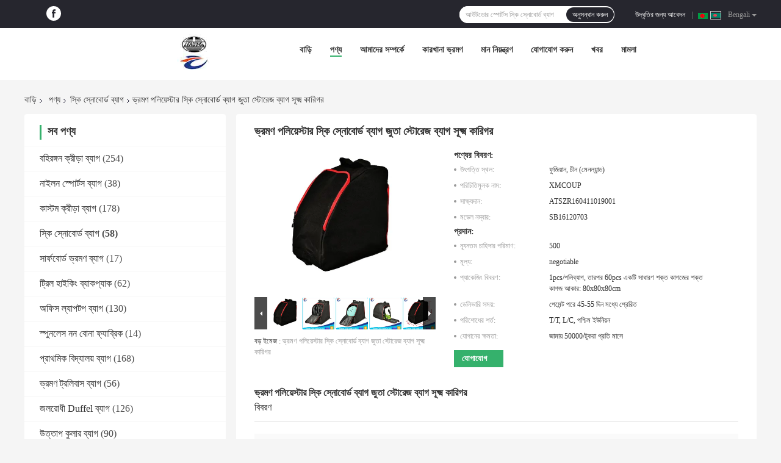

--- FILE ---
content_type: text/html
request_url: https://bengali.outdoorsportsbag.com/sale-10383919-traveling-polyester-outdoor-sports-bag-shoe-storage-bag-exquisite-workmanship.html
body_size: 42030
content:

<!DOCTYPE html>
<html lang="bn">
<head>
	<meta charset="utf-8">
	<meta http-equiv="X-UA-Compatible" content="IE=edge">
	<meta name="viewport" content="width=device-width, initial-scale=1">
    <title>ভ্রমণ পলিয়েস্টার স্কি স্নোবোর্ড ব্যাগ জুতা স্টোরেজ ব্যাগ সূক্ষ্ম কারিগর</title>
    <meta name="keywords" content="স্কি স্নোবোর্ড ব্যাগ, ভ্রমণ পলিয়েস্টার স্কি স্নোবোর্ড ব্যাগ জুতা স্টোরেজ ব্যাগ সূক্ষ্ম কারিগর, স্কি স্নোবোর্ড ব্যাগ বিক্রির জন্য, স্কি স্নোবোর্ড ব্যাগ মূল্য" />
    <meta name="description" content="উচ্চ গুনসম্পন্ন ভ্রমণ পলিয়েস্টার স্কি স্নোবোর্ড ব্যাগ জুতা স্টোরেজ ব্যাগ সূক্ষ্ম কারিগর চীন থেকে, China's leading product market স্কি স্নোবোর্ড ব্যাগ ,  স্কি স্নোবোর্ড ব্যাগ কারখানা,  ভ্রমণ পলিয়েস্টার স্কি স্নোবোর্ড ব্যাগ জুতা স্টোরেজ ব্যাগ সূক্ষ্ম কারিগর পণ্য." />
				<link rel='preload'
					  href=/photo/outdoorsportsbag/sitetpl/style/common.css?ver=1735885242 as='style'><link type='text/css' rel='stylesheet'
					  href=/photo/outdoorsportsbag/sitetpl/style/common.css?ver=1735885242 media='all'><meta property="og:title" content="ভ্রমণ পলিয়েস্টার স্কি স্নোবোর্ড ব্যাগ জুতা স্টোরেজ ব্যাগ সূক্ষ্ম কারিগর" />
<meta property="og:description" content="উচ্চ গুনসম্পন্ন ভ্রমণ পলিয়েস্টার স্কি স্নোবোর্ড ব্যাগ জুতা স্টোরেজ ব্যাগ সূক্ষ্ম কারিগর চীন থেকে, China's leading product market স্কি স্নোবোর্ড ব্যাগ ,  স্কি স্নোবোর্ড ব্যাগ কারখানা,  ভ্রমণ পলিয়েস্টার স্কি স্নোবোর্ড ব্যাগ জুতা স্টোরেজ ব্যাগ সূক্ষ্ম কারিগর পণ্য." />
<meta property="og:type" content="product" />
<meta property="og:availability" content="instock" />
<meta property="og:site_name" content="FUJIAN LEADING IMPORT AND EXPORT CO.,LTD." />
<meta property="og:url" content="https://bengali.outdoorsportsbag.com/sale-10383919-traveling-polyester-ski-snowboard-bags-shoe-storage-bag-exquisite-workmanship.html" />
<meta property="og:image" content="https://bengali.outdoorsportsbag.com/photo/ps65395783-traveling_polyester_ski_snowboard_bags_shoe_storage_bag_exquisite_workmanship.jpg" />
<link rel="canonical" href="https://bengali.outdoorsportsbag.com/sale-10383919-traveling-polyester-ski-snowboard-bags-shoe-storage-bag-exquisite-workmanship.html" />
<link rel="alternate" href="https://m.bengali.outdoorsportsbag.com/sale-10383919-traveling-polyester-ski-snowboard-bags-shoe-storage-bag-exquisite-workmanship.html" media="only screen and (max-width: 640px)" />
<link rel="stylesheet" type="text/css" href="/js/guidefirstcommon.css" />
<link rel="stylesheet" type="text/css" href="/js/guidecommon_99701.css" />
<style type="text/css">
/*<![CDATA[*/
.consent__cookie {position: fixed;top: 0;left: 0;width: 100%;height: 0%;z-index: 100000;}.consent__cookie_bg {position: fixed;top: 0;left: 0;width: 100%;height: 100%;background: #000;opacity: .6;display: none }.consent__cookie_rel {position: fixed;bottom:0;left: 0;width: 100%;background: #fff;display: -webkit-box;display: -ms-flexbox;display: flex;flex-wrap: wrap;padding: 24px 80px;-webkit-box-sizing: border-box;box-sizing: border-box;-webkit-box-pack: justify;-ms-flex-pack: justify;justify-content: space-between;-webkit-transition: all ease-in-out .3s;transition: all ease-in-out .3s }.consent__close {position: absolute;top: 20px;right: 20px;cursor: pointer }.consent__close svg {fill: #777 }.consent__close:hover svg {fill: #000 }.consent__cookie_box {flex: 1;word-break: break-word;}.consent__warm {color: #777;font-size: 16px;margin-bottom: 12px;line-height: 19px }.consent__title {color: #333;font-size: 20px;font-weight: 600;margin-bottom: 12px;line-height: 23px }.consent__itxt {color: #333;font-size: 14px;margin-bottom: 12px;display: -webkit-box;display: -ms-flexbox;display: flex;-webkit-box-align: center;-ms-flex-align: center;align-items: center }.consent__itxt i {display: -webkit-inline-box;display: -ms-inline-flexbox;display: inline-flex;width: 28px;height: 28px;border-radius: 50%;background: #e0f9e9;margin-right: 8px;-webkit-box-align: center;-ms-flex-align: center;align-items: center;-webkit-box-pack: center;-ms-flex-pack: center;justify-content: center }.consent__itxt svg {fill: #3ca860 }.consent__txt {color: #a6a6a6;font-size: 14px;margin-bottom: 8px;line-height: 17px }.consent__btns {display: -webkit-box;display: -ms-flexbox;display: flex;-webkit-box-orient: vertical;-webkit-box-direction: normal;-ms-flex-direction: column;flex-direction: column;-webkit-box-pack: center;-ms-flex-pack: center;justify-content: center;flex-shrink: 0;}.consent__btn {width: 280px;height: 40px;line-height: 40px;text-align: center;background: #3ca860;color: #fff;border-radius: 4px;margin: 8px 0;-webkit-box-sizing: border-box;box-sizing: border-box;cursor: pointer;font-size:14px}.consent__btn:hover {background: #00823b }.consent__btn.empty {color: #3ca860;border: 1px solid #3ca860;background: #fff }.consent__btn.empty:hover {background: #3ca860;color: #fff }.open .consent__cookie_bg {display: block }.open .consent__cookie_rel {bottom: 0 }@media (max-width: 760px) {.consent__btns {width: 100%;align-items: center;}.consent__cookie_rel {padding: 20px 24px }}.consent__cookie.open {display: block;}.consent__cookie {display: none;}
/*]]>*/
</style>
<style type="text/css">
/*<![CDATA[*/
@media only screen and (max-width:640px){.contact_now_dialog .content-wrap .desc{background-image:url(/images/cta_images/bg_s.png) !important}}.contact_now_dialog .content-wrap .content-wrap_header .cta-close{background-image:url(/images/cta_images/sprite.png) !important}.contact_now_dialog .content-wrap .desc{background-image:url(/images/cta_images/bg_l.png) !important}.contact_now_dialog .content-wrap .cta-btn i{background-image:url(/images/cta_images/sprite.png) !important}.contact_now_dialog .content-wrap .head-tip img{content:url(/images/cta_images/cta_contact_now.png) !important}.cusim{background-image:url(/images/imicon/im.svg) !important}.cuswa{background-image:url(/images/imicon/wa.png) !important}.cusall{background-image:url(/images/imicon/allchat.svg) !important}
/*]]>*/
</style>
<script type="text/javascript" src="/js/guidefirstcommon.js"></script>
<script type="text/javascript">
/*<![CDATA[*/
window.isvideotpl = 1;window.detailurl = '/sale-10383919-traveling-polyester-ski-snowboard-bags-shoe-storage-bag-exquisite-workmanship.html';
var colorUrl = '';var isShowGuide = 2;var showGuideColor = 0;var im_appid = 10003;var im_msg="Good day, what product are you looking for?";

var cta_cid = 30003;var use_defaulProductInfo = 1;var cta_pid = 10383919;var test_company = 0;var webim_domain = '';var company_type = 0;var cta_equipment = 'pc'; var setcookie = 'setwebimCookie(62863,10383919,0)'; var whatsapplink = "https://wa.me/?text=Hi%2C+I%27m+interested+in+%E0%A6%AD%E0%A7%8D%E0%A6%B0%E0%A6%AE%E0%A6%A3+%E0%A6%AA%E0%A6%B2%E0%A6%BF%E0%A6%AF%E0%A6%BC%E0%A7%87%E0%A6%B8%E0%A7%8D%E0%A6%9F%E0%A6%BE%E0%A6%B0+%E0%A6%B8%E0%A7%8D%E0%A6%95%E0%A6%BF+%E0%A6%B8%E0%A7%8D%E0%A6%A8%E0%A7%8B%E0%A6%AC%E0%A7%8B%E0%A6%B0%E0%A7%8D%E0%A6%A1+%E0%A6%AC%E0%A7%8D%E0%A6%AF%E0%A6%BE%E0%A6%97+%E0%A6%9C%E0%A7%81%E0%A6%A4%E0%A6%BE+%E0%A6%B8%E0%A7%8D%E0%A6%9F%E0%A7%8B%E0%A6%B0%E0%A7%87%E0%A6%9C+%E0%A6%AC%E0%A7%8D%E0%A6%AF%E0%A6%BE%E0%A6%97+%E0%A6%B8%E0%A7%82%E0%A6%95%E0%A7%8D%E0%A6%B7%E0%A7%8D%E0%A6%AE+%E0%A6%95%E0%A6%BE%E0%A6%B0%E0%A6%BF%E0%A6%97%E0%A6%B0."; function insertMeta(){var str = '<meta name="mobile-web-app-capable" content="yes" /><meta name="viewport" content="width=device-width, initial-scale=1.0" />';document.head.insertAdjacentHTML('beforeend',str);} var element = document.querySelector('a.footer_webim_a[href="/webim/webim_tab.html"]');if (element) {element.parentNode.removeChild(element);}

var colorUrl = '';
var aisearch = 0;
var selfUrl = '';
window.playerReportUrl='/vod/view_count/report';
var query_string = ["Products","Detail"];
var g_tp = '';
var customtplcolor = 99701;
var str_chat = 'চ্যাট';
				var str_call_now = 'এখনই ফোন করো';
var str_chat_now = 'এখন চ্যাট করুন';
var str_contact1 = 'সেরা দাম পান';var str_chat_lang='bengali';var str_contact2 = 'মূল্য পান';var str_contact2 = 'সেরা মূল্য';var str_contact = 'যোগাযোগ';
window.predomainsub = "";
/*]]>*/
</script>
</head>
<body>
<img src="/logo.gif" style="display:none" alt="logo"/>
<a style="display: none!important;" title="FUJIAN LEADING IMPORT AND EXPORT CO.,LTD." class="float-inquiry" href="/contactnow.html" onclick='setinquiryCookie("{\"showproduct\":1,\"pid\":\"10383919\",\"name\":\"\\u09ad\\u09cd\\u09b0\\u09ae\\u09a3 \\u09aa\\u09b2\\u09bf\\u09af\\u09bc\\u09c7\\u09b8\\u09cd\\u099f\\u09be\\u09b0 \\u09b8\\u09cd\\u0995\\u09bf \\u09b8\\u09cd\\u09a8\\u09cb\\u09ac\\u09cb\\u09b0\\u09cd\\u09a1 \\u09ac\\u09cd\\u09af\\u09be\\u0997 \\u099c\\u09c1\\u09a4\\u09be \\u09b8\\u09cd\\u099f\\u09cb\\u09b0\\u09c7\\u099c \\u09ac\\u09cd\\u09af\\u09be\\u0997 \\u09b8\\u09c2\\u0995\\u09cd\\u09b7\\u09cd\\u09ae \\u0995\\u09be\\u09b0\\u09bf\\u0997\\u09b0\",\"source_url\":\"\\/sale-10383919-traveling-polyester-ski-snowboard-bags-shoe-storage-bag-exquisite-workmanship.html\",\"picurl\":\"\\/photo\\/pd65395783-traveling_polyester_ski_snowboard_bags_shoe_storage_bag_exquisite_workmanship.jpg\",\"propertyDetail\":[[\"\\u09aa\\u09b0\\u09bf\\u099a\\u09bf\\u09a4\\u09bf\\u09ae\\u09c1\\u09b2\\u0995 \\u09a8\\u09be\\u09ae\",\"OEM &amp; ODM\"],[\"\\u0986\\u0995\\u09be\\u09b0\",\"38x23x38 \\u09b8\\u09c7\\u09ae\\u09bf\"],[\"\\u0995\\u09cb\\u09b2\\u09cb\",\"\\u0995\\u09be\\u09b8\\u09cd\\u099f\\u09ae\\u09be\\u0987\\u099c\\u09a1 \\u09b0\\u0982\"],[\"\\u09b2\\u09cb\\u0997\\u09cb\",\"\\u0995\\u09be\\u09b8\\u09cd\\u099f\\u09ae\\u09be\\u0987\\u099c\\u09a1 \\u09b2\\u09cb\\u0997\\u09cb \\u0997\\u09cd\\u09b0\\u09b9\\u09a3 \\u0995\\u09b0\\u09c1\\u09a8\"]],\"company_name\":null,\"picurl_c\":\"\\/photo\\/pc65395783-traveling_polyester_ski_snowboard_bags_shoe_storage_bag_exquisite_workmanship.jpg\",\"price\":\"negotiable\",\"username\":\"rachel\",\"viewTime\":\"\\u0997\\u09a4 \\u09b2\\u0997\\u0987\\u09a8 : 2 \\u0998\\u09a8\\u09cd\\u099f\\u09be\\u09b0 37 \\u09ae\\u09bf\\u09a8\\u09bf\\u099f \\u09aa\\u09c2\\u09b0\\u09cd\\u09ac\\u09c7\",\"subject\":\"\\u0986\\u09ae\\u09be\\u09a6\\u09c7\\u09b0 \\u0986\\u09aa\\u09a8\\u09be\\u09b0 \\u0989\\u09a6\\u09cd\\u09a7\\u09c3\\u09a4\\u09bf \\u09a6\\u09af\\u09bc\\u09be \\u0995\\u09b0\\u09c7\",\"countrycode\":\"\"}");'></a>
<script>
var originProductInfo = '';
var originProductInfo = {"showproduct":1,"pid":"10383919","name":"\u09ad\u09cd\u09b0\u09ae\u09a3 \u09aa\u09b2\u09bf\u09af\u09bc\u09c7\u09b8\u09cd\u099f\u09be\u09b0 \u09b8\u09cd\u0995\u09bf \u09b8\u09cd\u09a8\u09cb\u09ac\u09cb\u09b0\u09cd\u09a1 \u09ac\u09cd\u09af\u09be\u0997 \u099c\u09c1\u09a4\u09be \u09b8\u09cd\u099f\u09cb\u09b0\u09c7\u099c \u09ac\u09cd\u09af\u09be\u0997 \u09b8\u09c2\u0995\u09cd\u09b7\u09cd\u09ae \u0995\u09be\u09b0\u09bf\u0997\u09b0","source_url":"\/sale-10383919-traveling-polyester-ski-snowboard-bags-shoe-storage-bag-exquisite-workmanship.html","picurl":"\/photo\/pd65395783-traveling_polyester_ski_snowboard_bags_shoe_storage_bag_exquisite_workmanship.jpg","propertyDetail":[["\u09aa\u09b0\u09bf\u099a\u09bf\u09a4\u09bf\u09ae\u09c1\u09b2\u0995 \u09a8\u09be\u09ae","OEM &amp; ODM"],["\u0986\u0995\u09be\u09b0","38x23x38 \u09b8\u09c7\u09ae\u09bf"],["\u0995\u09cb\u09b2\u09cb","\u0995\u09be\u09b8\u09cd\u099f\u09ae\u09be\u0987\u099c\u09a1 \u09b0\u0982"],["\u09b2\u09cb\u0997\u09cb","\u0995\u09be\u09b8\u09cd\u099f\u09ae\u09be\u0987\u099c\u09a1 \u09b2\u09cb\u0997\u09cb \u0997\u09cd\u09b0\u09b9\u09a3 \u0995\u09b0\u09c1\u09a8"]],"company_name":null,"picurl_c":"\/photo\/pc65395783-traveling_polyester_ski_snowboard_bags_shoe_storage_bag_exquisite_workmanship.jpg","price":"negotiable","username":"rachel","viewTime":"\u0997\u09a4 \u09b2\u0997\u0987\u09a8 : 2 \u0998\u09a8\u09cd\u099f\u09be\u09b0 37 \u09ae\u09bf\u09a8\u09bf\u099f \u09aa\u09c2\u09b0\u09cd\u09ac\u09c7","subject":"\u0986\u09aa\u09a8\u09be\u09b0 \u0985\u09a8\u09b2\u09be\u0987\u09a8 \u098f \u0986\u09ae\u09be\u0995\u09c7 \u0986\u09b0\u0993 \u09a4\u09a5\u09cd\u09af \u09aa\u09cd\u09b0\u09c7\u09b0\u09a3 \u0995\u09b0\u09c1\u09a8","countrycode":""};
var save_url = "/contactsave.html";
var update_url = "/updateinquiry.html";
var productInfo = {};
var defaulProductInfo = {};
var myDate = new Date();
var curDate = myDate.getFullYear()+'-'+(parseInt(myDate.getMonth())+1)+'-'+myDate.getDate();
var message = '';
var default_pop = 1;
var leaveMessageDialog = document.getElementsByClassName('leave-message-dialog')[0]; // 获取弹层
var _$$ = function (dom) {
    return document.querySelectorAll(dom);
};
resInfo = originProductInfo;
resInfo['name'] = resInfo['name'] || '';
defaulProductInfo.pid = resInfo['pid'];
defaulProductInfo.productName = resInfo['name'] ?? '';
defaulProductInfo.productInfo = resInfo['propertyDetail'];
defaulProductInfo.productImg = resInfo['picurl_c'];
defaulProductInfo.subject = resInfo['subject'] ?? '';
defaulProductInfo.productImgAlt = resInfo['name'] ?? '';
var inquirypopup_tmp = 1;
var message = 'প্রিয়,'+'\r\n'+"আমি আগ্রহী"+' '+trim(resInfo['name'])+", আপনি কি আমাকে আরও বিশদ যেমন প্রকার, আকার, এমওকিউ, উপাদান ইত্যাদি পাঠাতে পারেন?"+'\r\n'+"ধন্যবাদ!"+'\r\n'+"তোমার উত্তরের অপেক্ষা করছি.";
var message_1 = 'প্রিয়,'+'\r\n'+"আমি আগ্রহী"+' '+trim(resInfo['name'])+", আপনি কি আমাকে আরও বিশদ যেমন প্রকার, আকার, এমওকিউ, উপাদান ইত্যাদি পাঠাতে পারেন?"+'\r\n'+"ধন্যবাদ!"+'\r\n'+"তোমার উত্তরের অপেক্ষা করছি.";
var message_2 = 'হ্যালো,'+'\r\n'+"আমি খুজছি"+' '+trim(resInfo['name'])+", দয়া করে আমাকে দাম, স্পেসিফিকেশন এবং ছবি প্রেরণ করুন।"+'\r\n'+"আপনার দ্রুত প্রতিক্রিয়া অত্যন্ত প্রশংসা করা হবে।"+'\r\n'+"আরও তথ্যের জন্য আমার সাথে যোগাযোগ করুন মুক্ত মনে।"+'\r\n'+"অনেক ধন্যবাদ.";
var message_3 = 'হ্যালো,'+'\r\n'+trim(resInfo['name'])+' '+"আমার প্রত্যাশা পূরণ"+'\r\n'+"দয়া করে আমাকে সেরা মূল্য এবং কিছু অন্যান্য পণ্যের তথ্য দিন।"+'\r\n'+"আমার মেইলের মাধ্যমে আমার সাথে নির্দ্বিধায় যোগাযোগ করুন"+'\r\n'+"অনেক ধন্যবাদ.";

var message_4 = 'প্রিয়,'+'\r\n'+"আপনার এফওবি দাম কত?"+' '+trim(resInfo['name'])+'?'+'\r\n'+"নিকটতম বন্দরের নাম কোনটি?"+'\r\n'+"যত তাড়াতাড়ি সম্ভব আমাকে উত্তর দিন, আরও তথ্য ভাগ করে নেওয়া ভাল।"+'\r\n'+"শুভেচ্ছা!";
var message_5 = 'হাই,'+'\r\n'+"আমি আপনার খুব আগ্রহী"+' '+trim(resInfo['name'])+'.'+'\r\n'+"আপনার পণ্য বিবরণ আমাকে প্রেরণ করুন।"+'\r\n'+"আপনার দ্রুত উত্তর প্রত্যাশায়।"+'\r\n'+"মেইলে আমার সাথে নির্দ্বিধায় যোগাযোগ করুন"+'\r\n'+"শুভেচ্ছা!";

var message_6 = 'প্রিয়,'+'\r\n'+"আপনার সম্পর্কে আমাদের তথ্য সরবরাহ করুন"+' '+trim(resInfo['name'])+", যেমন প্রকার, আকার, উপাদান এবং অবশ্যই সেরা দাম।"+'\r\n'+"আপনার দ্রুত উত্তর প্রত্যাশায়।"+'\r\n'+"ধন্যবাদ!";
var message_7 = 'প্রিয়,'+'\r\n'+"আপনি সরবরাহ করতে পারেন"+' '+trim(resInfo['name'])+" আমাদের জন্য?"+'\r\n'+"প্রথমে আমরা একটি দামের তালিকা এবং কিছু পণ্যের বিবরণ চাই।"+'\r\n'+"আমি আশা করি সাড়া জাগানো আশা করি এবং সহযোগিতার প্রত্যাশায় রয়েছি।"+'\r\n'+"আপনাকে অনেক ধন্যবাদ.";
var message_8 = 'ওহে,'+'\r\n'+"আমি খুজছি"+' '+trim(resInfo['name'])+", দয়া করে আমাকে আরও কিছু বিস্তারিত পণ্যের তথ্য দিন।"+'\r\n'+"আমি আপনার উত্তরের জন্য উন্মুখ।"+'\r\n'+"ধন্যবাদ!";
var message_9 = 'হ্যালো,'+'\r\n'+"তোমার"+' '+trim(resInfo['name'])+" আমার প্রয়োজনীয়তা খুব ভাল পূরণ করে।"+'\r\n'+"দয়া করে আমাকে মূল্য, স্পেসিফিকেশন এবং অনুরূপ মডেল প্রেরণ করুন ঠিক আছে।"+'\r\n'+"আমার সাথে চ্যাট নির্দ্বিধায়।"+'\r\n'+"ধন্যবাদ!";
var message_10 = 'প্রিয়,'+'\r\n'+"এর বিবরণ এবং উদ্ধৃতি সম্পর্কে আমি আরও জানতে চাই"+' '+trim(resInfo['name'])+'.'+'\r\n'+"আমার সাথে যোগাযোগ করুন মুক্ত মনে।"+'\r\n'+"শুভেচ্ছা!";

var r = getRandom(1,10);

defaulProductInfo.message = eval("message_"+r);
    defaulProductInfo.message = eval("message_"+r);
        var mytAjax = {

    post: function(url, data, fn) {
        var xhr = new XMLHttpRequest();
        xhr.open("POST", url, true);
        xhr.setRequestHeader("Content-Type", "application/x-www-form-urlencoded;charset=UTF-8");
        xhr.setRequestHeader("X-Requested-With", "XMLHttpRequest");
        xhr.setRequestHeader('Content-Type','text/plain;charset=UTF-8');
        xhr.onreadystatechange = function() {
            if(xhr.readyState == 4 && (xhr.status == 200 || xhr.status == 304)) {
                fn.call(this, xhr.responseText);
            }
        };
        xhr.send(data);
    },

    postform: function(url, data, fn) {
        var xhr = new XMLHttpRequest();
        xhr.open("POST", url, true);
        xhr.setRequestHeader("X-Requested-With", "XMLHttpRequest");
        xhr.onreadystatechange = function() {
            if(xhr.readyState == 4 && (xhr.status == 200 || xhr.status == 304)) {
                fn.call(this, xhr.responseText);
            }
        };
        xhr.send(data);
    }
};
/*window.onload = function(){
    leaveMessageDialog = document.getElementsByClassName('leave-message-dialog')[0];
    if (window.localStorage.recordDialogStatus=='undefined' || (window.localStorage.recordDialogStatus!='undefined' && window.localStorage.recordDialogStatus != curDate)) {
        setTimeout(function(){
            if(parseInt(inquirypopup_tmp%10) == 1){
                creatDialog(defaulProductInfo, 1);
            }
        }, 6000);
    }
};*/
function trim(str)
{
    str = str.replace(/(^\s*)/g,"");
    return str.replace(/(\s*$)/g,"");
};
function getRandom(m,n){
    var num = Math.floor(Math.random()*(m - n) + n);
    return num;
};
function strBtn(param) {

    var starattextarea = document.getElementById("textareamessage").value.length;
    var email = document.getElementById("startEmail").value;

    var default_tip = document.querySelectorAll(".watermark_container").length;
    if (20 < starattextarea && starattextarea < 3000) {
        if(default_tip>0){
            document.getElementById("textareamessage1").parentNode.parentNode.nextElementSibling.style.display = "none";
        }else{
            document.getElementById("textareamessage1").parentNode.nextElementSibling.style.display = "none";
        }

    } else {
        if(default_tip>0){
            document.getElementById("textareamessage1").parentNode.parentNode.nextElementSibling.style.display = "block";
        }else{
            document.getElementById("textareamessage1").parentNode.nextElementSibling.style.display = "block";
        }

        return;
    }

    // var re = /^([a-zA-Z0-9_-])+@([a-zA-Z0-9_-])+\.([a-zA-Z0-9_-])+/i;/*邮箱不区分大小写*/
    var re = /^[a-zA-Z0-9][\w-]*(\.?[\w-]+)*@[a-zA-Z0-9-]+(\.[a-zA-Z0-9]+)+$/i;
    if (!re.test(email)) {
        document.getElementById("startEmail").nextElementSibling.style.display = "block";
        return;
    } else {
        document.getElementById("startEmail").nextElementSibling.style.display = "none";
    }

    var subject = document.getElementById("pop_subject").value;
    var pid = document.getElementById("pop_pid").value;
    var message = document.getElementById("textareamessage").value;
    var sender_email = document.getElementById("startEmail").value;
    var tel = '';
    if (document.getElementById("tel0") != undefined && document.getElementById("tel0") != '')
        tel = document.getElementById("tel0").value;
    var form_serialize = '&tel='+tel;

    form_serialize = form_serialize.replace(/\+/g, "%2B");
    mytAjax.post(save_url,"pid="+pid+"&subject="+subject+"&email="+sender_email+"&message="+(message)+form_serialize,function(res){
        var mes = JSON.parse(res);
        if(mes.status == 200){
            var iid = mes.iid;
            document.getElementById("pop_iid").value = iid;
            document.getElementById("pop_uuid").value = mes.uuid;

            if(typeof gtag_report_conversion === "function"){
                gtag_report_conversion();//执行统计js代码
            }
            if(typeof fbq === "function"){
                fbq('track','Purchase');//执行统计js代码
            }
        }
    });
    for (var index = 0; index < document.querySelectorAll(".dialog-content-pql").length; index++) {
        document.querySelectorAll(".dialog-content-pql")[index].style.display = "none";
    };
    $('#idphonepql').val(tel);
    document.getElementById("dialog-content-pql-id").style.display = "block";
    ;
};
function twoBtnOk(param) {

    var selectgender = document.getElementById("Mr").innerHTML;
    var iid = document.getElementById("pop_iid").value;
    var sendername = document.getElementById("idnamepql").value;
    var senderphone = document.getElementById("idphonepql").value;
    var sendercname = document.getElementById("idcompanypql").value;
    var uuid = document.getElementById("pop_uuid").value;
    var gender = 2;
    if(selectgender == 'Mr.') gender = 0;
    if(selectgender == 'Mrs.') gender = 1;
    var pid = document.getElementById("pop_pid").value;
    var form_serialize = '';

        form_serialize = form_serialize.replace(/\+/g, "%2B");

    mytAjax.post(update_url,"iid="+iid+"&gender="+gender+"&uuid="+uuid+"&name="+(sendername)+"&tel="+(senderphone)+"&company="+(sendercname)+form_serialize,function(res){});

    for (var index = 0; index < document.querySelectorAll(".dialog-content-pql").length; index++) {
        document.querySelectorAll(".dialog-content-pql")[index].style.display = "none";
    };
    document.getElementById("dialog-content-pql-ok").style.display = "block";

};
function toCheckMust(name) {
    $('#'+name+'error').hide();
}
function handClidk(param) {
    var starattextarea = document.getElementById("textareamessage1").value.length;
    var email = document.getElementById("startEmail1").value;
    var default_tip = document.querySelectorAll(".watermark_container").length;
    if (20 < starattextarea && starattextarea < 3000) {
        if(default_tip>0){
            document.getElementById("textareamessage1").parentNode.parentNode.nextElementSibling.style.display = "none";
        }else{
            document.getElementById("textareamessage1").parentNode.nextElementSibling.style.display = "none";
        }

    } else {
        if(default_tip>0){
            document.getElementById("textareamessage1").parentNode.parentNode.nextElementSibling.style.display = "block";
        }else{
            document.getElementById("textareamessage1").parentNode.nextElementSibling.style.display = "block";
        }

        return;
    }

    // var re = /^([a-zA-Z0-9_-])+@([a-zA-Z0-9_-])+\.([a-zA-Z0-9_-])+/i;
    var re = /^[a-zA-Z0-9][\w-]*(\.?[\w-]+)*@[a-zA-Z0-9-]+(\.[a-zA-Z0-9]+)+$/i;
    if (!re.test(email)) {
        document.getElementById("startEmail1").nextElementSibling.style.display = "block";
        return;
    } else {
        document.getElementById("startEmail1").nextElementSibling.style.display = "none";
    }

    var subject = document.getElementById("pop_subject").value;
    var pid = document.getElementById("pop_pid").value;
    var message = document.getElementById("textareamessage1").value;
    var sender_email = document.getElementById("startEmail1").value;
    var form_serialize = tel = '';
    if (document.getElementById("tel1") != undefined && document.getElementById("tel1") != '')
        tel = document.getElementById("tel1").value;
        mytAjax.post(save_url,"email="+sender_email+"&tel="+tel+"&pid="+pid+"&message="+message+"&subject="+subject+form_serialize,function(res){

        var mes = JSON.parse(res);
        if(mes.status == 200){
            var iid = mes.iid;
            document.getElementById("pop_iid").value = iid;
            document.getElementById("pop_uuid").value = mes.uuid;
            if(typeof gtag_report_conversion === "function"){
                gtag_report_conversion();//执行统计js代码
            }
        }

    });
    for (var index = 0; index < document.querySelectorAll(".dialog-content-pql").length; index++) {
        document.querySelectorAll(".dialog-content-pql")[index].style.display = "none";
    };
    $('#idphonepql').val(tel);
    document.getElementById("dialog-content-pql-id").style.display = "block";

};
window.addEventListener('load', function () {
    $('.checkbox-wrap label').each(function(){
        if($(this).find('input').prop('checked')){
            $(this).addClass('on')
        }else {
            $(this).removeClass('on')
        }
    })
    $(document).on('click', '.checkbox-wrap label' , function(ev){
        if (ev.target.tagName.toUpperCase() != 'INPUT') {
            $(this).toggleClass('on')
        }
    })
})

function hand_video(pdata) {
    data = JSON.parse(pdata);
    productInfo.productName = data.productName;
    productInfo.productInfo = data.productInfo;
    productInfo.productImg = data.productImg;
    productInfo.subject = data.subject;

    var message = 'প্রিয়,'+'\r\n'+"আমি আগ্রহী"+' '+trim(data.productName)+", আপনি কি আমাকে আরও বিশদ যেমন প্রকার, আকার, পরিমাণ, উপাদান ইত্যাদি পাঠাতে পারেন"+'\r\n'+"ধন্যবাদ!"+'\r\n'+"তোমার উত্তরের অপেক্ষা করছি.";

    var message = 'প্রিয়,'+'\r\n'+"আমি আগ্রহী"+' '+trim(data.productName)+", আপনি কি আমাকে আরও বিশদ যেমন প্রকার, আকার, এমওকিউ, উপাদান ইত্যাদি পাঠাতে পারেন?"+'\r\n'+"ধন্যবাদ!"+'\r\n'+"তোমার উত্তরের অপেক্ষা করছি.";
    var message_1 = 'প্রিয়,'+'\r\n'+"আমি আগ্রহী"+' '+trim(data.productName)+", আপনি কি আমাকে আরও বিশদ যেমন প্রকার, আকার, এমওকিউ, উপাদান ইত্যাদি পাঠাতে পারেন?"+'\r\n'+"ধন্যবাদ!"+'\r\n'+"তোমার উত্তরের অপেক্ষা করছি.";
    var message_2 = 'হ্যালো,'+'\r\n'+"আমি খুজছি"+' '+trim(data.productName)+", দয়া করে আমাকে দাম, স্পেসিফিকেশন এবং ছবি প্রেরণ করুন।"+'\r\n'+"আপনার দ্রুত প্রতিক্রিয়া অত্যন্ত প্রশংসা করা হবে।"+'\r\n'+"আরও তথ্যের জন্য আমার সাথে যোগাযোগ করুন মুক্ত মনে।"+'\r\n'+"অনেক ধন্যবাদ.";
    var message_3 = 'হ্যালো,'+'\r\n'+trim(data.productName)+' '+"আমার প্রত্যাশা পূরণ"+'\r\n'+"দয়া করে আমাকে সেরা মূল্য এবং কিছু অন্যান্য পণ্যের তথ্য দিন।"+'\r\n'+"আমার মেইলের মাধ্যমে আমার সাথে নির্দ্বিধায় যোগাযোগ করুন"+'\r\n'+"অনেক ধন্যবাদ.";

    var message_4 = 'প্রিয়,'+'\r\n'+"আপনার এফওবি দাম কত?"+' '+trim(data.productName)+'?'+'\r\n'+"নিকটতম বন্দরের নাম কোনটি?"+'\r\n'+"যত তাড়াতাড়ি সম্ভব আমাকে উত্তর দিন, আরও তথ্য ভাগ করে নেওয়া ভাল।"+'\r\n'+"শুভেচ্ছা!";
    var message_5 = 'হাই,'+'\r\n'+"আমি আপনার খুব আগ্রহী"+' '+trim(data.productName)+'.'+'\r\n'+"আপনার পণ্য বিবরণ আমাকে প্রেরণ করুন।"+'\r\n'+"আপনার দ্রুত উত্তর প্রত্যাশায়।"+'\r\n'+"মেইলে আমার সাথে নির্দ্বিধায় যোগাযোগ করুন"+'\r\n'+"শুভেচ্ছা!";

    var message_6 = 'প্রিয়,'+'\r\n'+"আপনার সম্পর্কে আমাদের তথ্য সরবরাহ করুন"+' '+trim(data.productName)+", যেমন প্রকার, আকার, উপাদান এবং অবশ্যই সেরা দাম।"+'\r\n'+"আপনার দ্রুত উত্তর প্রত্যাশায়।"+'\r\n'+"ধন্যবাদ!";
    var message_7 = 'প্রিয়,'+'\r\n'+"আপনি সরবরাহ করতে পারেন"+' '+trim(data.productName)+" আমাদের জন্য?"+'\r\n'+"প্রথমে আমরা একটি দামের তালিকা এবং কিছু পণ্যের বিবরণ চাই।"+'\r\n'+"আমি আশা করি সাড়া জাগানো আশা করি এবং সহযোগিতার প্রত্যাশায় রয়েছি।"+'\r\n'+"আপনাকে অনেক ধন্যবাদ.";
    var message_8 = 'ওহে,'+'\r\n'+"আমি খুজছি"+' '+trim(data.productName)+", দয়া করে আমাকে আরও কিছু বিস্তারিত পণ্যের তথ্য দিন।"+'\r\n'+"আমি আপনার উত্তরের জন্য উন্মুখ।"+'\r\n'+"ধন্যবাদ!";
    var message_9 = 'হ্যালো,'+'\r\n'+"তোমার"+' '+trim(data.productName)+" আমার প্রয়োজনীয়তা খুব ভাল পূরণ করে।"+'\r\n'+"দয়া করে আমাকে মূল্য, স্পেসিফিকেশন এবং অনুরূপ মডেল প্রেরণ করুন ঠিক আছে।"+'\r\n'+"আমার সাথে চ্যাট নির্দ্বিধায়।"+'\r\n'+"ধন্যবাদ!";
    var message_10 = 'প্রিয়,'+'\r\n'+"এর বিবরণ এবং উদ্ধৃতি সম্পর্কে আমি আরও জানতে চাই"+' '+trim(data.productName)+'.'+'\r\n'+"আমার সাথে যোগাযোগ করুন মুক্ত মনে।"+'\r\n'+"শুভেচ্ছা!";

    var r = getRandom(1,10);

    productInfo.message = eval("message_"+r);
            if(parseInt(inquirypopup_tmp/10) == 1){
        productInfo.message = "";
    }
    productInfo.pid = data.pid;
    creatDialog(productInfo, 2);
};

function handDialog(pdata) {
    data = JSON.parse(pdata);
    productInfo.productName = data.productName;
    productInfo.productInfo = data.productInfo;
    productInfo.productImg = data.productImg;
    productInfo.subject = data.subject;

    var message = 'প্রিয়,'+'\r\n'+"আমি আগ্রহী"+' '+trim(data.productName)+", আপনি কি আমাকে আরও বিশদ যেমন প্রকার, আকার, পরিমাণ, উপাদান ইত্যাদি পাঠাতে পারেন"+'\r\n'+"ধন্যবাদ!"+'\r\n'+"তোমার উত্তরের অপেক্ষা করছি.";

    var message = 'প্রিয়,'+'\r\n'+"আমি আগ্রহী"+' '+trim(data.productName)+", আপনি কি আমাকে আরও বিশদ যেমন প্রকার, আকার, এমওকিউ, উপাদান ইত্যাদি পাঠাতে পারেন?"+'\r\n'+"ধন্যবাদ!"+'\r\n'+"তোমার উত্তরের অপেক্ষা করছি.";
    var message_1 = 'প্রিয়,'+'\r\n'+"আমি আগ্রহী"+' '+trim(data.productName)+", আপনি কি আমাকে আরও বিশদ যেমন প্রকার, আকার, এমওকিউ, উপাদান ইত্যাদি পাঠাতে পারেন?"+'\r\n'+"ধন্যবাদ!"+'\r\n'+"তোমার উত্তরের অপেক্ষা করছি.";
    var message_2 = 'হ্যালো,'+'\r\n'+"আমি খুজছি"+' '+trim(data.productName)+", দয়া করে আমাকে দাম, স্পেসিফিকেশন এবং ছবি প্রেরণ করুন।"+'\r\n'+"আপনার দ্রুত প্রতিক্রিয়া অত্যন্ত প্রশংসা করা হবে।"+'\r\n'+"আরও তথ্যের জন্য আমার সাথে যোগাযোগ করুন মুক্ত মনে।"+'\r\n'+"অনেক ধন্যবাদ.";
    var message_3 = 'হ্যালো,'+'\r\n'+trim(data.productName)+' '+"আমার প্রত্যাশা পূরণ"+'\r\n'+"দয়া করে আমাকে সেরা মূল্য এবং কিছু অন্যান্য পণ্যের তথ্য দিন।"+'\r\n'+"আমার মেইলের মাধ্যমে আমার সাথে নির্দ্বিধায় যোগাযোগ করুন"+'\r\n'+"অনেক ধন্যবাদ.";

    var message_4 = 'প্রিয়,'+'\r\n'+"আপনার এফওবি দাম কত?"+' '+trim(data.productName)+'?'+'\r\n'+"নিকটতম বন্দরের নাম কোনটি?"+'\r\n'+"যত তাড়াতাড়ি সম্ভব আমাকে উত্তর দিন, আরও তথ্য ভাগ করে নেওয়া ভাল।"+'\r\n'+"শুভেচ্ছা!";
    var message_5 = 'হাই,'+'\r\n'+"আমি আপনার খুব আগ্রহী"+' '+trim(data.productName)+'.'+'\r\n'+"আপনার পণ্য বিবরণ আমাকে প্রেরণ করুন।"+'\r\n'+"আপনার দ্রুত উত্তর প্রত্যাশায়।"+'\r\n'+"মেইলে আমার সাথে নির্দ্বিধায় যোগাযোগ করুন"+'\r\n'+"শুভেচ্ছা!";

    var message_6 = 'প্রিয়,'+'\r\n'+"আপনার সম্পর্কে আমাদের তথ্য সরবরাহ করুন"+' '+trim(data.productName)+", যেমন প্রকার, আকার, উপাদান এবং অবশ্যই সেরা দাম।"+'\r\n'+"আপনার দ্রুত উত্তর প্রত্যাশায়।"+'\r\n'+"ধন্যবাদ!";
    var message_7 = 'প্রিয়,'+'\r\n'+"আপনি সরবরাহ করতে পারেন"+' '+trim(data.productName)+" আমাদের জন্য?"+'\r\n'+"প্রথমে আমরা একটি দামের তালিকা এবং কিছু পণ্যের বিবরণ চাই।"+'\r\n'+"আমি আশা করি সাড়া জাগানো আশা করি এবং সহযোগিতার প্রত্যাশায় রয়েছি।"+'\r\n'+"আপনাকে অনেক ধন্যবাদ.";
    var message_8 = 'ওহে,'+'\r\n'+"আমি খুজছি"+' '+trim(data.productName)+", দয়া করে আমাকে আরও কিছু বিস্তারিত পণ্যের তথ্য দিন।"+'\r\n'+"আমি আপনার উত্তরের জন্য উন্মুখ।"+'\r\n'+"ধন্যবাদ!";
    var message_9 = 'হ্যালো,'+'\r\n'+"তোমার"+' '+trim(data.productName)+" আমার প্রয়োজনীয়তা খুব ভাল পূরণ করে।"+'\r\n'+"দয়া করে আমাকে মূল্য, স্পেসিফিকেশন এবং অনুরূপ মডেল প্রেরণ করুন ঠিক আছে।"+'\r\n'+"আমার সাথে চ্যাট নির্দ্বিধায়।"+'\r\n'+"ধন্যবাদ!";
    var message_10 = 'প্রিয়,'+'\r\n'+"এর বিবরণ এবং উদ্ধৃতি সম্পর্কে আমি আরও জানতে চাই"+' '+trim(data.productName)+'.'+'\r\n'+"আমার সাথে যোগাযোগ করুন মুক্ত মনে।"+'\r\n'+"শুভেচ্ছা!";

    var r = getRandom(1,10);
    productInfo.message = eval("message_"+r);
            if(parseInt(inquirypopup_tmp/10) == 1){
        productInfo.message = "";
    }
    productInfo.pid = data.pid;
    creatDialog(productInfo, 2);
};

function closepql(param) {

    leaveMessageDialog.style.display = 'none';
};

function closepql2(param) {

    for (var index = 0; index < document.querySelectorAll(".dialog-content-pql").length; index++) {
        document.querySelectorAll(".dialog-content-pql")[index].style.display = "none";
    };
    document.getElementById("dialog-content-pql-ok").style.display = "block";
};

function decodeHtmlEntities(str) {
    var tempElement = document.createElement('div');
    tempElement.innerHTML = str;
    return tempElement.textContent || tempElement.innerText || '';
}

function initProduct(productInfo,type){

    productInfo.productName = decodeHtmlEntities(productInfo.productName);
    productInfo.message = decodeHtmlEntities(productInfo.message);

    leaveMessageDialog = document.getElementsByClassName('leave-message-dialog')[0];
    leaveMessageDialog.style.display = "block";
    if(type == 3){
        var popinquiryemail = document.getElementById("popinquiryemail").value;
        _$$("#startEmail1")[0].value = popinquiryemail;
    }else{
        _$$("#startEmail1")[0].value = "";
    }
    _$$("#startEmail")[0].value = "";
    _$$("#idnamepql")[0].value = "";
    _$$("#idphonepql")[0].value = "";
    _$$("#idcompanypql")[0].value = "";

    _$$("#pop_pid")[0].value = productInfo.pid;
    _$$("#pop_subject")[0].value = productInfo.subject;
    
    if(parseInt(inquirypopup_tmp/10) == 1){
        productInfo.message = "";
    }

    _$$("#textareamessage1")[0].value = productInfo.message;
    _$$("#textareamessage")[0].value = productInfo.message;

    _$$("#dialog-content-pql-id .titlep")[0].innerHTML = productInfo.productName;
    _$$("#dialog-content-pql-id img")[0].setAttribute("src", productInfo.productImg);
    _$$("#dialog-content-pql-id img")[0].setAttribute("alt", productInfo.productImgAlt);

    _$$("#dialog-content-pql-id-hand img")[0].setAttribute("src", productInfo.productImg);
    _$$("#dialog-content-pql-id-hand img")[0].setAttribute("alt", productInfo.productImgAlt);
    _$$("#dialog-content-pql-id-hand .titlep")[0].innerHTML = productInfo.productName;

    if (productInfo.productInfo.length > 0) {
        var ul2, ul;
        ul = document.createElement("ul");
        for (var index = 0; index < productInfo.productInfo.length; index++) {
            var el = productInfo.productInfo[index];
            var li = document.createElement("li");
            var span1 = document.createElement("span");
            span1.innerHTML = el[0] + ":";
            var span2 = document.createElement("span");
            span2.innerHTML = el[1];
            li.appendChild(span1);
            li.appendChild(span2);
            ul.appendChild(li);

        }
        ul2 = ul.cloneNode(true);
        if (type === 1) {
            _$$("#dialog-content-pql-id .left")[0].replaceChild(ul, _$$("#dialog-content-pql-id .left ul")[0]);
        } else {
            _$$("#dialog-content-pql-id-hand .left")[0].replaceChild(ul2, _$$("#dialog-content-pql-id-hand .left ul")[0]);
            _$$("#dialog-content-pql-id .left")[0].replaceChild(ul, _$$("#dialog-content-pql-id .left ul")[0]);
        }
    };
    for (var index = 0; index < _$$("#dialog-content-pql-id .right ul li").length; index++) {
        _$$("#dialog-content-pql-id .right ul li")[index].addEventListener("click", function (params) {
            _$$("#dialog-content-pql-id .right #Mr")[0].innerHTML = this.innerHTML
        }, false)

    };

};
function closeInquiryCreateDialog() {
    document.getElementById("xuanpan_dialog_box_pql").style.display = "none";
};
function showInquiryCreateDialog() {
    document.getElementById("xuanpan_dialog_box_pql").style.display = "block";
};
function submitPopInquiry(){
    var message = document.getElementById("inquiry_message").value;
    var email = document.getElementById("inquiry_email").value;
    var subject = defaulProductInfo.subject;
    var pid = defaulProductInfo.pid;
    if (email === undefined) {
        showInquiryCreateDialog();
        document.getElementById("inquiry_email").style.border = "1px solid red";
        return false;
    };
    if (message === undefined) {
        showInquiryCreateDialog();
        document.getElementById("inquiry_message").style.border = "1px solid red";
        return false;
    };
    if (email.search(/^\w+((-\w+)|(\.\w+))*\@[A-Za-z0-9]+((\.|-)[A-Za-z0-9]+)*\.[A-Za-z0-9]+$/) == -1) {
        document.getElementById("inquiry_email").style.border= "1px solid red";
        showInquiryCreateDialog();
        return false;
    } else {
        document.getElementById("inquiry_email").style.border= "";
    };
    if (message.length < 20 || message.length >3000) {
        showInquiryCreateDialog();
        document.getElementById("inquiry_message").style.border = "1px solid red";
        return false;
    } else {
        document.getElementById("inquiry_message").style.border = "";
    };
    var tel = '';
    if (document.getElementById("tel") != undefined && document.getElementById("tel") != '')
        tel = document.getElementById("tel").value;

    mytAjax.post(save_url,"pid="+pid+"&subject="+subject+"&email="+email+"&message="+(message)+'&tel='+tel,function(res){
        var mes = JSON.parse(res);
        if(mes.status == 200){
            var iid = mes.iid;
            document.getElementById("pop_iid").value = iid;
            document.getElementById("pop_uuid").value = mes.uuid;

        }
    });
    initProduct(defaulProductInfo);
    for (var index = 0; index < document.querySelectorAll(".dialog-content-pql").length; index++) {
        document.querySelectorAll(".dialog-content-pql")[index].style.display = "none";
    };
    $('#idphonepql').val(tel);
    document.getElementById("dialog-content-pql-id").style.display = "block";

};

//带附件上传
function submitPopInquiryfile(email_id,message_id,check_sort,name_id,phone_id,company_id,attachments){

    if(typeof(check_sort) == 'undefined'){
        check_sort = 0;
    }
    var message = document.getElementById(message_id).value;
    var email = document.getElementById(email_id).value;
    var attachments = document.getElementById(attachments).value;
    if(typeof(name_id) !== 'undefined' && name_id != ""){
        var name  = document.getElementById(name_id).value;
    }
    if(typeof(phone_id) !== 'undefined' && phone_id != ""){
        var phone = document.getElementById(phone_id).value;
    }
    if(typeof(company_id) !== 'undefined' && company_id != ""){
        var company = document.getElementById(company_id).value;
    }
    var subject = defaulProductInfo.subject;
    var pid = defaulProductInfo.pid;

    if(check_sort == 0){
        if (email === undefined) {
            showInquiryCreateDialog();
            document.getElementById(email_id).style.border = "1px solid red";
            return false;
        };
        if (message === undefined) {
            showInquiryCreateDialog();
            document.getElementById(message_id).style.border = "1px solid red";
            return false;
        };

        if (email.search(/^\w+((-\w+)|(\.\w+))*\@[A-Za-z0-9]+((\.|-)[A-Za-z0-9]+)*\.[A-Za-z0-9]+$/) == -1) {
            document.getElementById(email_id).style.border= "1px solid red";
            showInquiryCreateDialog();
            return false;
        } else {
            document.getElementById(email_id).style.border= "";
        };
        if (message.length < 20 || message.length >3000) {
            showInquiryCreateDialog();
            document.getElementById(message_id).style.border = "1px solid red";
            return false;
        } else {
            document.getElementById(message_id).style.border = "";
        };
    }else{

        if (message === undefined) {
            showInquiryCreateDialog();
            document.getElementById(message_id).style.border = "1px solid red";
            return false;
        };

        if (email === undefined) {
            showInquiryCreateDialog();
            document.getElementById(email_id).style.border = "1px solid red";
            return false;
        };

        if (message.length < 20 || message.length >3000) {
            showInquiryCreateDialog();
            document.getElementById(message_id).style.border = "1px solid red";
            return false;
        } else {
            document.getElementById(message_id).style.border = "";
        };

        if (email.search(/^\w+((-\w+)|(\.\w+))*\@[A-Za-z0-9]+((\.|-)[A-Za-z0-9]+)*\.[A-Za-z0-9]+$/) == -1) {
            document.getElementById(email_id).style.border= "1px solid red";
            showInquiryCreateDialog();
            return false;
        } else {
            document.getElementById(email_id).style.border= "";
        };

    };

    mytAjax.post(save_url,"pid="+pid+"&subject="+subject+"&email="+email+"&message="+message+"&company="+company+"&attachments="+attachments,function(res){
        var mes = JSON.parse(res);
        if(mes.status == 200){
            var iid = mes.iid;
            document.getElementById("pop_iid").value = iid;
            document.getElementById("pop_uuid").value = mes.uuid;

            if(typeof gtag_report_conversion === "function"){
                gtag_report_conversion();//执行统计js代码
            }
            if(typeof fbq === "function"){
                fbq('track','Purchase');//执行统计js代码
            }
        }
    });
    initProduct(defaulProductInfo);

    if(name !== undefined && name != ""){
        _$$("#idnamepql")[0].value = name;
    }

    if(phone !== undefined && phone != ""){
        _$$("#idphonepql")[0].value = phone;
    }

    if(company !== undefined && company != ""){
        _$$("#idcompanypql")[0].value = company;
    }

    for (var index = 0; index < document.querySelectorAll(".dialog-content-pql").length; index++) {
        document.querySelectorAll(".dialog-content-pql")[index].style.display = "none";
    };
    document.getElementById("dialog-content-pql-id").style.display = "block";

};
function submitPopInquiryByParam(email_id,message_id,check_sort,name_id,phone_id,company_id){

    if(typeof(check_sort) == 'undefined'){
        check_sort = 0;
    }

    var senderphone = '';
    var message = document.getElementById(message_id).value;
    var email = document.getElementById(email_id).value;
    if(typeof(name_id) !== 'undefined' && name_id != ""){
        var name  = document.getElementById(name_id).value;
    }
    if(typeof(phone_id) !== 'undefined' && phone_id != ""){
        var phone = document.getElementById(phone_id).value;
        senderphone = phone;
    }
    if(typeof(company_id) !== 'undefined' && company_id != ""){
        var company = document.getElementById(company_id).value;
    }
    var subject = defaulProductInfo.subject;
    var pid = defaulProductInfo.pid;

    if(check_sort == 0){
        if (email === undefined) {
            showInquiryCreateDialog();
            document.getElementById(email_id).style.border = "1px solid red";
            return false;
        };
        if (message === undefined) {
            showInquiryCreateDialog();
            document.getElementById(message_id).style.border = "1px solid red";
            return false;
        };

        if (email.search(/^\w+((-\w+)|(\.\w+))*\@[A-Za-z0-9]+((\.|-)[A-Za-z0-9]+)*\.[A-Za-z0-9]+$/) == -1) {
            document.getElementById(email_id).style.border= "1px solid red";
            showInquiryCreateDialog();
            return false;
        } else {
            document.getElementById(email_id).style.border= "";
        };
        if (message.length < 20 || message.length >3000) {
            showInquiryCreateDialog();
            document.getElementById(message_id).style.border = "1px solid red";
            return false;
        } else {
            document.getElementById(message_id).style.border = "";
        };
    }else{

        if (message === undefined) {
            showInquiryCreateDialog();
            document.getElementById(message_id).style.border = "1px solid red";
            return false;
        };

        if (email === undefined) {
            showInquiryCreateDialog();
            document.getElementById(email_id).style.border = "1px solid red";
            return false;
        };

        if (message.length < 20 || message.length >3000) {
            showInquiryCreateDialog();
            document.getElementById(message_id).style.border = "1px solid red";
            return false;
        } else {
            document.getElementById(message_id).style.border = "";
        };

        if (email.search(/^\w+((-\w+)|(\.\w+))*\@[A-Za-z0-9]+((\.|-)[A-Za-z0-9]+)*\.[A-Za-z0-9]+$/) == -1) {
            document.getElementById(email_id).style.border= "1px solid red";
            showInquiryCreateDialog();
            return false;
        } else {
            document.getElementById(email_id).style.border= "";
        };

    };

    var productsku = "";
    if($("#product_sku").length > 0){
        productsku = $("#product_sku").html();
    }

    mytAjax.post(save_url,"tel="+senderphone+"&pid="+pid+"&subject="+subject+"&email="+email+"&message="+message+"&messagesku="+encodeURI(productsku),function(res){
        var mes = JSON.parse(res);
        if(mes.status == 200){
            var iid = mes.iid;
            document.getElementById("pop_iid").value = iid;
            document.getElementById("pop_uuid").value = mes.uuid;

            if(typeof gtag_report_conversion === "function"){
                gtag_report_conversion();//执行统计js代码
            }
            if(typeof fbq === "function"){
                fbq('track','Purchase');//执行统计js代码
            }
        }
    });
    initProduct(defaulProductInfo);

    if(name !== undefined && name != ""){
        _$$("#idnamepql")[0].value = name;
    }

    if(phone !== undefined && phone != ""){
        _$$("#idphonepql")[0].value = phone;
    }

    if(company !== undefined && company != ""){
        _$$("#idcompanypql")[0].value = company;
    }

    for (var index = 0; index < document.querySelectorAll(".dialog-content-pql").length; index++) {
        document.querySelectorAll(".dialog-content-pql")[index].style.display = "none";

    };
    document.getElementById("dialog-content-pql-id").style.display = "block";

};

function creat_videoDialog(productInfo, type) {

    if(type == 1){
        if(default_pop != 1){
            return false;
        }
        window.localStorage.recordDialogStatus = curDate;
    }else{
        default_pop = 0;
    }
    initProduct(productInfo, type);
    if (type === 1) {
        // 自动弹出
        for (var index = 0; index < document.querySelectorAll(".dialog-content-pql").length; index++) {

            document.querySelectorAll(".dialog-content-pql")[index].style.display = "none";
        };
        document.getElementById("dialog-content-pql").style.display = "block";
    } else {
        // 手动弹出
        for (var index = 0; index < document.querySelectorAll(".dialog-content-pql").length; index++) {
            document.querySelectorAll(".dialog-content-pql")[index].style.display = "none";
        };
        document.getElementById("dialog-content-pql-id-hand").style.display = "block";
    }
}

function creatDialog(productInfo, type) {

    if(type == 1){
        if(default_pop != 1){
            return false;
        }
        window.localStorage.recordDialogStatus = curDate;
    }else{
        default_pop = 0;
    }
    initProduct(productInfo, type);
    if (type === 1) {
        // 自动弹出
        for (var index = 0; index < document.querySelectorAll(".dialog-content-pql").length; index++) {

            document.querySelectorAll(".dialog-content-pql")[index].style.display = "none";
        };
        document.getElementById("dialog-content-pql").style.display = "block";
    } else {
        // 手动弹出
        for (var index = 0; index < document.querySelectorAll(".dialog-content-pql").length; index++) {
            document.querySelectorAll(".dialog-content-pql")[index].style.display = "none";
        };
        document.getElementById("dialog-content-pql-id-hand").style.display = "block";
    }
}

//带邮箱信息打开询盘框 emailtype=1表示带入邮箱
function openDialog(emailtype){
    var type = 2;//不带入邮箱，手动弹出
    if(emailtype == 1){
        var popinquiryemail = document.getElementById("popinquiryemail").value;
        // var re = /^([a-zA-Z0-9_-])+@([a-zA-Z0-9_-])+\.([a-zA-Z0-9_-])+/i;
        var re = /^[a-zA-Z0-9][\w-]*(\.?[\w-]+)*@[a-zA-Z0-9-]+(\.[a-zA-Z0-9]+)+$/i;
        if (!re.test(popinquiryemail)) {
            //前端提示样式;
            showInquiryCreateDialog();
            document.getElementById("popinquiryemail").style.border = "1px solid red";
            return false;
        } else {
            //前端提示样式;
        }
        var type = 3;
    }
    creatDialog(defaulProductInfo,type);
}

//上传附件
function inquiryUploadFile(){
    var fileObj = document.querySelector("#fileId").files[0];
    //构建表单数据
    var formData = new FormData();
    var filesize = fileObj.size;
    if(filesize > 10485760 || filesize == 0) {
        document.getElementById("filetips").style.display = "block";
        return false;
    }else {
        document.getElementById("filetips").style.display = "none";
    }
    formData.append('popinquiryfile', fileObj);
    document.getElementById("quotefileform").reset();
    var save_url = "/inquiryuploadfile.html";
    mytAjax.postform(save_url,formData,function(res){
        var mes = JSON.parse(res);
        if(mes.status == 200){
            document.getElementById("uploader-file-info").innerHTML = document.getElementById("uploader-file-info").innerHTML + "<span class=op>"+mes.attfile.name+"<a class=delatt id=att"+mes.attfile.id+" onclick=delatt("+mes.attfile.id+");>Delete</a></span>";
            var nowattachs = document.getElementById("attachments").value;
            if( nowattachs !== ""){
                var attachs = JSON.parse(nowattachs);
                attachs[mes.attfile.id] = mes.attfile;
            }else{
                var attachs = {};
                attachs[mes.attfile.id] = mes.attfile;
            }
            document.getElementById("attachments").value = JSON.stringify(attachs);
        }
    });
}
//附件删除
function delatt(attid)
{
    var nowattachs = document.getElementById("attachments").value;
    if( nowattachs !== ""){
        var attachs = JSON.parse(nowattachs);
        if(attachs[attid] == ""){
            return false;
        }
        var formData = new FormData();
        var delfile = attachs[attid]['filename'];
        var save_url = "/inquirydelfile.html";
        if(delfile != "") {
            formData.append('delfile', delfile);
            mytAjax.postform(save_url, formData, function (res) {
                if(res !== "") {
                    var mes = JSON.parse(res);
                    if (mes.status == 200) {
                        delete attachs[attid];
                        document.getElementById("attachments").value = JSON.stringify(attachs);
                        var s = document.getElementById("att"+attid);
                        s.parentNode.remove();
                    }
                }
            });
        }
    }else{
        return false;
    }
}

</script>
<div class="leave-message-dialog" style="display: none">
<style>
    .leave-message-dialog .close:before, .leave-message-dialog .close:after{
        content:initial;
    }
</style>
<div class="dialog-content-pql" id="dialog-content-pql" style="display: none">
    <span class="close" onclick="closepql()"><img src="/images/close.png" alt="close"></span>
    <div class="title">
        <p class="firstp-pql">একটি বার্তা রেখে যান</p>
        <p class="lastp-pql">আমরা শীঘ্রই আপনাকে আবার কল করব!</p>
    </div>
    <div class="form">
        <div class="textarea">
            <textarea style='font-family: robot;'  name="" id="textareamessage" cols="30" rows="10" style="margin-bottom:14px;width:100%"
                placeholder="অনুগ্রহ করে আপনার অনুসন্ধানের বিবরণ লিখুন।"></textarea>
        </div>
        <p class="error-pql"> <span class="icon-pql"><img src="/images/error.png" alt="FUJIAN LEADING IMPORT AND EXPORT CO.,LTD."></span> আপনার বার্তাটি 20-3,000 টির মধ্যে হতে হবে!</p>
        <input id="startEmail" type="text" placeholder="তুমার ইমেইল প্রবেশ করাও" onkeydown="if(event.keyCode === 13){ strBtn();}">
        <p class="error-pql"><span class="icon-pql"><img src="/images/error.png" alt="FUJIAN LEADING IMPORT AND EXPORT CO.,LTD."></span> অনুগ্রহপূর্বক আপনার ইমেইল চেক করুন! </p>
                <div class="operations">
            <div class='btn' id="submitStart" type="submit" onclick="strBtn()">জমা দিন</div>
        </div>
            </div>
</div>
<div class="dialog-content-pql dialog-content-pql-id" id="dialog-content-pql-id" style="display:none">
        <span class="close" onclick="closepql2()"><svg t="1648434466530" class="icon" viewBox="0 0 1024 1024" version="1.1" xmlns="http://www.w3.org/2000/svg" p-id="2198" width="16" height="16"><path d="M576 512l277.333333 277.333333-64 64-277.333333-277.333333L234.666667 853.333333 170.666667 789.333333l277.333333-277.333333L170.666667 234.666667 234.666667 170.666667l277.333333 277.333333L789.333333 170.666667 853.333333 234.666667 576 512z" fill="#444444" p-id="2199"></path></svg></span>
    <div class="left">
        <div class="img"><img></div>
        <p class="titlep"></p>
        <ul> </ul>
    </div>
    <div class="right">
                <p class="title">আরও তথ্য আরও ভাল যোগাযোগের সুবিধা দেয়।</p>
                <div style="position: relative;">
            <div class="mr"> <span id="Mr">জনাব.</span>
                <ul>
                    <li>জনাব.</li>
                    <li>শ্রীমতী.</li>
                </ul>
            </div>
            <input style="text-indent: 80px;" type="text" id="idnamepql" placeholder="আপনার নাম ইনপুট করুন">
        </div>
        <input type="text"  id="idphonepql"  placeholder="ফোন নম্বর">
        <input type="text" id="idcompanypql"  placeholder="কোম্পানির" onkeydown="if(event.keyCode === 13){ twoBtnOk();}">
                <div class="btn form_new" id="twoBtnOk" onclick="twoBtnOk()">ঠিক আছে</div>
    </div>
</div>

<div class="dialog-content-pql dialog-content-pql-ok" id="dialog-content-pql-ok" style="display:none">
        <span class="close" onclick="closepql()"><svg t="1648434466530" class="icon" viewBox="0 0 1024 1024" version="1.1" xmlns="http://www.w3.org/2000/svg" p-id="2198" width="16" height="16"><path d="M576 512l277.333333 277.333333-64 64-277.333333-277.333333L234.666667 853.333333 170.666667 789.333333l277.333333-277.333333L170.666667 234.666667 234.666667 170.666667l277.333333 277.333333L789.333333 170.666667 853.333333 234.666667 576 512z" fill="#444444" p-id="2199"></path></svg></span>
    <div class="duihaook"></div>
        <p class="title">সফলভাবে দাখিল হল!</p>
        <p class="p1" style="text-align: center; font-size: 18px; margin-top: 14px;">আমরা শীঘ্রই আপনাকে আবার কল করব!</p>
    <div class="btn" onclick="closepql()" id="endOk" style="margin: 0 auto;margin-top: 50px;">ঠিক আছে</div>
</div>
<div class="dialog-content-pql dialog-content-pql-id dialog-content-pql-id-hand" id="dialog-content-pql-id-hand"
    style="display:none">
     <input type="hidden" name="pop_pid" id="pop_pid" value="0">
     <input type="hidden" name="pop_subject" id="pop_subject" value="">
     <input type="hidden" name="pop_iid" id="pop_iid" value="0">
     <input type="hidden" name="pop_uuid" id="pop_uuid" value="0">
        <span class="close" onclick="closepql()"><svg t="1648434466530" class="icon" viewBox="0 0 1024 1024" version="1.1" xmlns="http://www.w3.org/2000/svg" p-id="2198" width="16" height="16"><path d="M576 512l277.333333 277.333333-64 64-277.333333-277.333333L234.666667 853.333333 170.666667 789.333333l277.333333-277.333333L170.666667 234.666667 234.666667 170.666667l277.333333 277.333333L789.333333 170.666667 853.333333 234.666667 576 512z" fill="#444444" p-id="2199"></path></svg></span>
    <div class="left">
        <div class="img"><img></div>
        <p class="titlep"></p>
        <ul> </ul>
    </div>
    <div class="right" style="float:right">
                <div class="title">
            <p class="firstp-pql">একটি বার্তা রেখে যান</p>
            <p class="lastp-pql">আমরা শীঘ্রই আপনাকে আবার কল করব!</p>
        </div>
                <div class="form">
            <div class="textarea">
                <textarea style='font-family: robot;' name="message" id="textareamessage1" cols="30" rows="10"
                    placeholder="অনুগ্রহ করে আপনার অনুসন্ধানের বিবরণ লিখুন।"></textarea>
            </div>
            <p class="error-pql"> <span class="icon-pql"><img src="/images/error.png" alt="FUJIAN LEADING IMPORT AND EXPORT CO.,LTD."></span> আপনার বার্তাটি 20-3,000 টির মধ্যে হতে হবে!</p>

                            <input style="display:none" id="tel1" name="tel" type="text" oninput="value=value.replace(/[^0-9_+-]/g,'');" placeholder="ফোন নম্বর">
                        <input id='startEmail1' name='email' data-type='1' type='text'
                   placeholder="তুমার ইমেইল প্রবেশ করাও"
                   onkeydown='if(event.keyCode === 13){ handClidk();}'>
            
            <p class='error-pql'><span class='icon-pql'>
                    <img src="/images/error.png" alt="FUJIAN LEADING IMPORT AND EXPORT CO.,LTD."></span> অনুগ্রহপূর্বক আপনার ইমেইল চেক করুন!            </p>

            <div class="operations">
                <div class='btn' id="submitStart1" type="submit" onclick="handClidk()">জমা দিন</div>
            </div>
        </div>
    </div>
</div>
</div>
<div id="xuanpan_dialog_box_pql" class="xuanpan_dialog_box_pql"
    style="display:none;background:rgba(0,0,0,.6);width:100%;height:100%;position: fixed;top:0;left:0;z-index: 999999;">
    <div class="box_pql"
      style="width:526px;height:206px;background:rgba(255,255,255,1);opacity:1;border-radius:4px;position: absolute;left: 50%;top: 50%;transform: translate(-50%,-50%);">
      <div onclick="closeInquiryCreateDialog()" class="close close_create_dialog"
        style="cursor: pointer;height:42px;width:40px;float:right;padding-top: 16px;"><span
          style="display: inline-block;width: 25px;height: 2px;background: rgb(114, 114, 114);transform: rotate(45deg); "><span
            style="display: block;width: 25px;height: 2px;background: rgb(114, 114, 114);transform: rotate(-90deg); "></span></span>
      </div>
      <div
        style="height: 72px; overflow: hidden; text-overflow: ellipsis; display:-webkit-box;-ebkit-line-clamp: 3;-ebkit-box-orient: vertical; margin-top: 58px; padding: 0 84px; font-size: 18px; color: rgba(51, 51, 51, 1); text-align: center; ">
        অনুগ্রহ করে আপনার সঠিক ইমেইল এবং বিস্তারিত প্রয়োজনীয়তা (২০-৩০০০ অক্ষর) দিন।</div>
      <div onclick="closeInquiryCreateDialog()" class="close_create_dialog"
        style="width: 139px; height: 36px; background: rgba(253, 119, 34, 1); border-radius: 4px; margin: 16px auto; color: rgba(255, 255, 255, 1); font-size: 18px; line-height: 36px; text-align: center;">
        ঠিক আছে</div>
    </div>
</div>
<style>
.f_header_menu_pic_search_2 .select_language dt div:hover,
.f_header_menu_pic_search_2 .select_language dt a:hover
{
        color: #0f75bd;
    /* text-decoration: underline; */
    }
    .f_header_menu_pic_search_2 .select_language dt  div{
        color: #333;
    }
    .f_header_menu_pic_search_2 .select_language dt::before{
        background: none;
    }
    .f_header_menu_pic_search_2 .select_language dt{
        padding-left: 0px;
    }
    .f_header_menu_pic_search_2 .select_language dt.english::before, .f_header_menu_pic_search_2 .select_language_wrap .a.english::before{
            background-position: 0;
    }
    .f_header_menu_pic_search_2 .select_language dt{
        width: 120px;
    }
</style>
<div class="f_header_menu_pic_search_2">
    <div class="top_bg">
        <div class="top">
            <div class="phone">
                                    <div class="iconsapp">
                        <a target="_blank" href="https://www.facebook.com/outdoorsportsbag/" title="FUJIAN LEADING IMPORT AND EXPORT CO.,LTD. Facebook"><svg fill="#0f75bd" class="icon" viewBox="0 0 1024 1024" p-id="11628" width="32" height="32"><path d="M512 0a512 512 0 0 0 0 1024 512 512 0 0 0 0-1024z m121.173333 512H554.666667v284.586667h-117.76V512H379.733333V413.44h57.173334V354.133333c0-61.44 20.48-99.413333 61.44-116.48A139.52 139.52 0 0 1 554.666667 227.413333h89.6v99.413334h-54.186667c-16.213333 0-26.453333 4.266667-31.146667 13.226666a49.493333 49.493333 0 0 0-5.12 29.013334v42.666666h90.453334z" p-id="11629"></path></svg></a>                                                                                                                    </div>
                                <span id="hourZone" style="display:none"></span>
            </div>

            <!--language-->
                            <div class="top_language">
                    <div class="lan_wrap">
                        <ul class="user">
                            <li class="select_language_wrap">
                                                                <span class="selected">
                                <span id="tranimg"
                                   class="bengali a">
                                   <img src="[data-uri]"  style="width: 16px; height: 12px; margin-right: 8px; border: 1px solid #ccc;" alt="">
                                    Bengali                                    <span class="arrow"></span>
                                </span>
                            </span>
                                <dl id="p_l" class="select_language">
                                                                            <dt class="english">
                                           <img src="[data-uri]"  style="width: 16px; height: 12px; margin-right: 8px; border: 1px solid #ccc;" alt="">
                                                                                    <a title="English" href="https://www.outdoorsportsbag.com/sale-10383919-traveling-polyester-ski-snowboard-bags-shoe-storage-bag-exquisite-workmanship.html">English</a>                                        </dt>
                                                                            <dt class="french">
                                           <img src="[data-uri]"  style="width: 16px; height: 12px; margin-right: 8px; border: 1px solid #ccc;" alt="">
                                                                                    <a title="Français" href="https://french.outdoorsportsbag.com/sale-10383919-traveling-polyester-ski-snowboard-bags-shoe-storage-bag-exquisite-workmanship.html">Français</a>                                        </dt>
                                                                            <dt class="german">
                                           <img src="[data-uri]"  style="width: 16px; height: 12px; margin-right: 8px; border: 1px solid #ccc;" alt="">
                                                                                    <a title="Deutsch" href="https://german.outdoorsportsbag.com/sale-10383919-traveling-polyester-ski-snowboard-bags-shoe-storage-bag-exquisite-workmanship.html">Deutsch</a>                                        </dt>
                                                                            <dt class="italian">
                                           <img src="[data-uri]"  style="width: 16px; height: 12px; margin-right: 8px; border: 1px solid #ccc;" alt="">
                                                                                    <a title="Italiano" href="https://italian.outdoorsportsbag.com/sale-10383919-traveling-polyester-ski-snowboard-bags-shoe-storage-bag-exquisite-workmanship.html">Italiano</a>                                        </dt>
                                                                            <dt class="russian">
                                           <img src="[data-uri]"  style="width: 16px; height: 12px; margin-right: 8px; border: 1px solid #ccc;" alt="">
                                                                                    <a title="Русский" href="https://russian.outdoorsportsbag.com/sale-10383919-traveling-polyester-ski-snowboard-bags-shoe-storage-bag-exquisite-workmanship.html">Русский</a>                                        </dt>
                                                                            <dt class="spanish">
                                           <img src="[data-uri]"  style="width: 16px; height: 12px; margin-right: 8px; border: 1px solid #ccc;" alt="">
                                                                                    <a title="Español" href="https://spanish.outdoorsportsbag.com/sale-10383919-traveling-polyester-ski-snowboard-bags-shoe-storage-bag-exquisite-workmanship.html">Español</a>                                        </dt>
                                                                            <dt class="portuguese">
                                           <img src="[data-uri]"  style="width: 16px; height: 12px; margin-right: 8px; border: 1px solid #ccc;" alt="">
                                                                                    <a title="Português" href="https://portuguese.outdoorsportsbag.com/sale-10383919-traveling-polyester-ski-snowboard-bags-shoe-storage-bag-exquisite-workmanship.html">Português</a>                                        </dt>
                                                                            <dt class="dutch">
                                           <img src="[data-uri]"  style="width: 16px; height: 12px; margin-right: 8px; border: 1px solid #ccc;" alt="">
                                                                                    <a title="Nederlandse" href="https://dutch.outdoorsportsbag.com/sale-10383919-traveling-polyester-ski-snowboard-bags-shoe-storage-bag-exquisite-workmanship.html">Nederlandse</a>                                        </dt>
                                                                            <dt class="greek">
                                           <img src="[data-uri]"  style="width: 16px; height: 12px; margin-right: 8px; border: 1px solid #ccc;" alt="">
                                                                                    <a title="ελληνικά" href="https://greek.outdoorsportsbag.com/sale-10383919-traveling-polyester-ski-snowboard-bags-shoe-storage-bag-exquisite-workmanship.html">ελληνικά</a>                                        </dt>
                                                                            <dt class="japanese">
                                           <img src="[data-uri]"  style="width: 16px; height: 12px; margin-right: 8px; border: 1px solid #ccc;" alt="">
                                                                                    <a title="日本語" href="https://japanese.outdoorsportsbag.com/sale-10383919-traveling-polyester-ski-snowboard-bags-shoe-storage-bag-exquisite-workmanship.html">日本語</a>                                        </dt>
                                                                            <dt class="korean">
                                           <img src="[data-uri]"  style="width: 16px; height: 12px; margin-right: 8px; border: 1px solid #ccc;" alt="">
                                                                                    <a title="한국" href="https://korean.outdoorsportsbag.com/sale-10383919-traveling-polyester-ski-snowboard-bags-shoe-storage-bag-exquisite-workmanship.html">한국</a>                                        </dt>
                                                                            <dt class="arabic">
                                           <img src="[data-uri]"  style="width: 16px; height: 12px; margin-right: 8px; border: 1px solid #ccc;" alt="">
                                                                                    <a title="العربية" href="https://arabic.outdoorsportsbag.com/sale-10383919-traveling-polyester-ski-snowboard-bags-shoe-storage-bag-exquisite-workmanship.html">العربية</a>                                        </dt>
                                                                            <dt class="hindi">
                                           <img src="[data-uri]"  style="width: 16px; height: 12px; margin-right: 8px; border: 1px solid #ccc;" alt="">
                                                                                    <a title="हिन्दी" href="https://hindi.outdoorsportsbag.com/sale-10383919-traveling-polyester-ski-snowboard-bags-shoe-storage-bag-exquisite-workmanship.html">हिन्दी</a>                                        </dt>
                                                                            <dt class="turkish">
                                           <img src="[data-uri]"  style="width: 16px; height: 12px; margin-right: 8px; border: 1px solid #ccc;" alt="">
                                                                                    <a title="Türkçe" href="https://turkish.outdoorsportsbag.com/sale-10383919-traveling-polyester-ski-snowboard-bags-shoe-storage-bag-exquisite-workmanship.html">Türkçe</a>                                        </dt>
                                                                            <dt class="indonesian">
                                           <img src="[data-uri]"  style="width: 16px; height: 12px; margin-right: 8px; border: 1px solid #ccc;" alt="">
                                                                                    <a title="Indonesia" href="https://indonesian.outdoorsportsbag.com/sale-10383919-traveling-polyester-ski-snowboard-bags-shoe-storage-bag-exquisite-workmanship.html">Indonesia</a>                                        </dt>
                                                                            <dt class="vietnamese">
                                           <img src="[data-uri]"  style="width: 16px; height: 12px; margin-right: 8px; border: 1px solid #ccc;" alt="">
                                                                                    <a title="Tiếng Việt" href="https://vietnamese.outdoorsportsbag.com/sale-10383919-traveling-polyester-ski-snowboard-bags-shoe-storage-bag-exquisite-workmanship.html">Tiếng Việt</a>                                        </dt>
                                                                            <dt class="thai">
                                           <img src="[data-uri]"  style="width: 16px; height: 12px; margin-right: 8px; border: 1px solid #ccc;" alt="">
                                                                                    <a title="ไทย" href="https://thai.outdoorsportsbag.com/sale-10383919-traveling-polyester-ski-snowboard-bags-shoe-storage-bag-exquisite-workmanship.html">ไทย</a>                                        </dt>
                                                                            <dt class="bengali">
                                           <img src="[data-uri]"  style="width: 16px; height: 12px; margin-right: 8px; border: 1px solid #ccc;" alt="">
                                                                                    <a title="বাংলা" href="https://bengali.outdoorsportsbag.com/sale-10383919-traveling-polyester-ski-snowboard-bags-shoe-storage-bag-exquisite-workmanship.html">বাংলা</a>                                        </dt>
                                                                            <dt class="persian">
                                           <img src="[data-uri]"  style="width: 16px; height: 12px; margin-right: 8px; border: 1px solid #ccc;" alt="">
                                                                                    <a title="فارسی" href="https://persian.outdoorsportsbag.com/sale-10383919-traveling-polyester-ski-snowboard-bags-shoe-storage-bag-exquisite-workmanship.html">فارسی</a>                                        </dt>
                                                                            <dt class="polish">
                                           <img src="[data-uri]"  style="width: 16px; height: 12px; margin-right: 8px; border: 1px solid #ccc;" alt="">
                                                                                    <a title="Polski" href="https://polish.outdoorsportsbag.com/sale-10383919-traveling-polyester-ski-snowboard-bags-shoe-storage-bag-exquisite-workmanship.html">Polski</a>                                        </dt>
                                                                    </dl>
                            </li>
                        </ul>
                        <div class="clearfix"></div>
                    </div>
                </div>
                        <!--inquiry-->
            <div class="top_link"><a target="_blank" rel="nofollow" title="উদ্ধৃতি" href="/contactnow.html">উদ্ধৃতির জন্য আবেদন</a>                |
            </div>

            <div class="header-search">
                <form action="" method=""  onsubmit="return requestWidget(this,'');">
                    <input autocomplete="off" disableautocomplete="" type="text" name="keyword"
                           id = "f_header_menu_pic_search_2_input"
                           value=""
                           placeholder = "আপনি কি খুজছেন"
                        >

                    <button type="submit">অনুসন্ধান করুন</button>
                </form>
            </div>
            <div class="clearfix"></div>
        </div>
    </div>


    <!--菜单-->
    <div class="menu_bor">
        <div class="menu">
            <div class="logo"><a title="FUJIAN LEADING IMPORT AND EXPORT CO.,LTD." href="//bengali.outdoorsportsbag.com"><img onerror="$(this).parent().hide();" src="/logo.gif" alt="FUJIAN LEADING IMPORT AND EXPORT CO.,LTD." /></a></div>
            <ul class="menu_list">
                                <li id="headHome" >
                <a target="_self" title="" href="/">বাড়ি</a>                </li>
                                <li id="productLi" class="nav">
                <a target="_self" title="" href="/products.html">পণ্য</a>                </li>
                                <li id="headAboutUs" >
                <a target="_self" title="" href="/aboutus.html">আমাদের সম্পর্কে</a>                </li>
                                <li id="headFactorytour" >
                <a target="_self" title="" href="/factory.html">কারখানা ভ্রমণ</a>                </li>
                                <li id="headQualityControl" >
                <a target="_self" title="" href="/quality.html">মান নিয়ন্ত্রণ</a>                </li>
                                <li id="headContactUs" >
                <a target="_self" title="" href="/contactus.html">যোগাযোগ করুন</a>                </li>
                                <li id="headNewsList" >
                <a target="_self" title="" href="/news.html">খবর</a>                </li>
                                <li id="headCasesList" >
                <a target="_self" title="" href="/cases.html">মামলা</a>                </li>
                                                                <div class="clearfix"></div>
            </ul>
        </div>
    </div>

</div>

<!--tag word-->

<script>
        var arr = ["\u09ad\u09cd\u09b0\u09ae\u09a3 \u0995\u09cd\u09b0\u09c0\u09a1\u09bc\u09be \u09b8\u09cd\u0995\u09bf \u09ac\u09c1\u099f \u09ac\u09cd\u09af\u09be\u0995\u09aa\u09cd\u09af\u09be\u0995","OEM \u09aa\u09b2\u09bf\u09af\u09bc\u09c7\u09b8\u09cd\u099f\u09be\u09b0 \u09b8\u09cd\u09a8\u09cb\u09ac\u09cb\u09b0\u09cd\u09a1 \u09ac\u09c1\u099f \u09ac\u09cd\u09af\u09be\u0997","600D \u0986\u0989\u099f\u09a1\u09cb\u09b0 \u09b8\u09cd\u09aa\u09cb\u09b0\u09cd\u099f\u09b8 \u09ac\u09cd\u09af\u09be\u0997","\u0986\u0989\u099f\u09a1\u09cb\u09b0 \u09b8\u09cd\u09aa\u09cb\u09b0\u09cd\u099f\u09b8 \u09b8\u09cd\u0995\u09bf \u09b8\u09cd\u09a8\u09cb\u09ac\u09cb\u09b0\u09cd\u09a1 \u09ac\u09cd\u09af\u09be\u0997","\u09aa\u09b2\u09bf\u09af\u09bc\u09c7\u09b8\u09cd\u099f\u09be\u09b0 \u099c\u09b2\u09b0\u09cb\u09a7\u09c0 \u09b8\u09cd\u0995\u09bf \u09aa\u09cd\u09af\u09be\u0995\u09c7\u099c","600D \u09aa\u09b2\u09bf\u09af\u09bc\u09c7\u09b8\u09cd\u099f\u09be\u09b0 \u09b8\u09cd\u0995\u09bf \u09b8\u09cd\u09a8\u09cb\u09ac\u09cb\u09b0\u09cd\u09a1 \u09ac\u09cd\u09af\u09be\u0997","50L \u09ac\u09a1\u09bc \u09b8\u09cd\u0995\u09bf \u09ac\u09c1\u099f \u09ac\u09cd\u09af\u09be\u0997","\u09aa\u09b2\u09bf\u09af\u09bc\u09c7\u09b8\u09cd\u099f\u09be\u09b0 \u09b8\u09cd\u0995\u09bf \u09b8\u09cd\u09a8\u09cb\u09ac\u09cb\u09b0\u09cd\u09a1 \u09ac\u09cd\u09af\u09be\u0997","\u09b8\u09cd\u0995\u09bf \u09b9\u09c7\u09b2\u09ae\u09c7\u099f \u09ac\u09cd\u09af\u09be\u0995\u09aa\u09cd\u09af\u09be\u0995","\u09b8\u09cd\u0995\u09bf \u09ac\u09c1\u099f \u09ad\u09cd\u09b0\u09ae\u09a3 \u09ac\u09cd\u09af\u09be\u0997 \u09ac\u09cd\u09af\u09be\u0995\u09aa\u09cd\u09af\u09be\u0995","\u09aa\u09cd\u09af\u09be\u09a1\u09c7\u09a1 \u09b8\u09cd\u09a8\u09cb\u09ac\u09cb\u09b0\u09cd\u09a1 \u09ad\u09cd\u09b0\u09ae\u09a3 \u09ac\u09cd\u09af\u09be\u0997","\u0993\u09af\u09bc\u09be\u099f\u09be\u09b0\u09aa\u09cd\u09b0\u09c1\u09ab \u0986\u0989\u099f\u09a1\u09cb\u09b0 \u09b8\u09cd\u09aa\u09cb\u09b0\u09cd\u099f\u09b8 \u09b8\u09cd\u0995\u09bf \u09ac\u09cd\u09af\u09be\u0995\u09aa\u09cd\u09af\u09be\u0995","\u0993\u09a1\u09bf\u098f\u09ae \u099c\u09bf\u09ae \u09b8\u09cd\u09aa\u09cb\u09b0\u09cd\u099f\u09b8 \u09ac\u09c1\u099f \u09ac\u09cd\u09af\u09be\u0997","\u09ad\u09cd\u09b0\u09ae\u09a3 \u09ac\u09cd\u09af\u09be\u0995\u09aa\u09cd\u09af\u09be\u0995 13 \u0987\u099e\u09cd\u099a\u09bf","\u09ad\u09cd\u09b0\u09ae\u09a3 \u09aa\u09b2\u09bf\u09af\u09bc\u09c7\u09b8\u09cd\u099f\u09be\u09b0 \u09b8\u09cd\u0995\u09bf \u09b8\u09cd\u09a8\u09cb\u09ac\u09cb\u09b0\u09cd\u09a1 \u09ac\u09cd\u09af\u09be\u0997"];
    var index = Math.floor((Math.random()*arr.length));
    document.getElementById("f_header_menu_pic_search_2_input").setAttribute("placeholder",arr[index]);
    </script>


    <script>
        var show_f_header_main_dealZoneHour = true;
    </script>

<script>
    if (window.addEventListener) {
        window.addEventListener("load", function () {
            f_headmenucur();
            if (typeof query_string != "undefined" && query_string != "") {
                if (query_string[0] == "Blog") {
                    $(".menu_list").find("li").removeClass("cur");
                    $("#headBlog").addClass("cur")
                }
            }
            if ((typeof (show_f_header_main_dealZoneHour) != "undefined") && show_f_header_main_dealZoneHour) {
                f_header_main_dealZoneHour(
                    "00",
                    "9",
                    "00",
                    "21",
                    "86-592-5759197",
                    "86-134-00638484");
            }
        }, false);
    } else {
        window.attachEvent("onload", function () {
            f_headmenucur();
            if (typeof query_string != "undefined" && query_string != "") {
                if (query_string[0] == "Blog") {
                    $(".menu_list").find("li").removeClass("cur");
                    $("#headBlog").addClass("cur")
                }
            }
            if ((typeof (show_f_header_main_dealZoneHour) != "undefined") && show_f_header_main_dealZoneHour) {
                f_header_main_dealZoneHour(
                    "00",
                    "9",
                    "00",
                    "21",
                    "86-592-5759197",
                    "86-134-00638484");
            }
        });
    }
</script><div class="cont_main_box cont_main_box5">
    <div class="cont_main_box_inner">
        <div class="f_header_breadcrumb_2">
    <a title="" href="/">বাড়ি</a>    <a title="স্কি স্নোবোর্ড ব্যাগ" href="/products.html">পণ্য</a><a title="স্কি স্নোবোর্ড ব্যাগ" href="/supplier-4059367-ski-snowboard-bags">স্কি স্নোবোর্ড ব্যাগ</a><h1 class="index-bread" >ভ্রমণ পলিয়েস্টার স্কি স্নোবোর্ড ব্যাগ জুতা স্টোরেজ ব্যাগ সূক্ষ্ম কারিগর</h1></div>
  
        <div class="cont_main_n">
            <div class="cont_main_n_inner">
                <div class="n_menu_list_2">
    <div class="main_title"><span class="main_con">সব পণ্য</span></div>
            
        <div class="item ">
            <strong>
                                    <h2>                

                <!--产品首页-->
                                    <a title="বহিরঙ্গন ক্রীড়া ব্যাগ" href="/supplier-261769-outdoor-sports-bag">বহিরঙ্গন ক্রীড়া ব্যাগ</a>
                
                                    </h2>                                                    <span class="num">(254)</span>
                            </strong>
        </div>
            
        <div class="item ">
            <strong>
                                    <h2>                

                <!--产品首页-->
                                    <a title="নাইলন স্পোর্টস ব্যাগ" href="/supplier-261770-nylon-sports-bag">নাইলন স্পোর্টস ব্যাগ</a>
                
                                    </h2>                                                    <span class="num">(38)</span>
                            </strong>
        </div>
            
        <div class="item ">
            <strong>
                                    <h2>                

                <!--产品首页-->
                                    <a title="কাস্টম ক্রীড়া ব্যাগ" href="/supplier-255013-custom-sports-bags">কাস্টম ক্রীড়া ব্যাগ</a>
                
                                    </h2>                                                    <span class="num">(178)</span>
                            </strong>
        </div>
            
        <div class="item active">
            <strong>
                                    <h2>                

                <!--产品首页-->
                                    <a title="স্কি স্নোবোর্ড ব্যাগ" href="/supplier-4059367-ski-snowboard-bags">স্কি স্নোবোর্ড ব্যাগ</a>
                
                                    </h2>                                                    <span class="num">(58)</span>
                            </strong>
        </div>
            
        <div class="item ">
            <strong>
                                    <h2>                

                <!--产品首页-->
                                    <a title="সার্ফবোর্ড ভ্রমণ ব্যাগ" href="/supplier-4059063-surfboard-travel-bags">সার্ফবোর্ড ভ্রমণ ব্যাগ</a>
                
                                    </h2>                                                    <span class="num">(17)</span>
                            </strong>
        </div>
            
        <div class="item ">
            <strong>
                                    <h2>                

                <!--产品首页-->
                                    <a title="ট্রিল হাইকিং ব্যাকপ্যাক" href="/supplier-255014-trail-hiking-backpack">ট্রিল হাইকিং ব্যাকপ্যাক</a>
                
                                    </h2>                                                    <span class="num">(62)</span>
                            </strong>
        </div>
            
        <div class="item ">
            <strong>
                                    <h2>                

                <!--产品首页-->
                                    <a title="অফিস ল্যাপটপ ব্যাগ" href="/supplier-255015-office-laptop-bags">অফিস ল্যাপটপ ব্যাগ</a>
                
                                    </h2>                                                    <span class="num">(130)</span>
                            </strong>
        </div>
            
        <div class="item ">
            <strong>
                                    <h2>                

                <!--产品首页-->
                                    <a title="স্পুনলেস নন বোনা ফ্যাব্রিক" href="/supplier-396221-spunlace-non-woven-fabric">স্পুনলেস নন বোনা ফ্যাব্রিক</a>
                
                                    </h2>                                                    <span class="num">(14)</span>
                            </strong>
        </div>
            
        <div class="item ">
            <strong>
                                    <h2>                

                <!--产品首页-->
                                    <a title="প্রাথমিক বিদ্যালয় ব্যাগ" href="/supplier-255016-primary-school-bag">প্রাথমিক বিদ্যালয় ব্যাগ</a>
                
                                    </h2>                                                    <span class="num">(168)</span>
                            </strong>
        </div>
            
        <div class="item ">
            <strong>
                                    <h2>                

                <!--产品首页-->
                                    <a title="ভ্রমণ ট্রলিবাস ব্যাগ" href="/supplier-255017-travel-trolley-bags">ভ্রমণ ট্রলিবাস ব্যাগ</a>
                
                                    </h2>                                                    <span class="num">(56)</span>
                            </strong>
        </div>
            
        <div class="item ">
            <strong>
                                    <h2>                

                <!--产品首页-->
                                    <a title="জলরোধী Duffel ব্যাগ" href="/supplier-255018-waterproof-duffel-bag">জলরোধী Duffel ব্যাগ</a>
                
                                    </h2>                                                    <span class="num">(126)</span>
                            </strong>
        </div>
            
        <div class="item ">
            <strong>
                                    <h2>                

                <!--产品首页-->
                                    <a title="উত্তাপ কুলার ব্যাগ" href="/supplier-255022-insulated-cooler-bags">উত্তাপ কুলার ব্যাগ</a>
                
                                    </h2>                                                    <span class="num">(90)</span>
                            </strong>
        </div>
            
        <div class="item ">
            <strong>
                                    <h2>                

                <!--产品首页-->
                                    <a title="মাংস কোমর ব্যাগ" href="/supplier-255024-mens-waist-bag">মাংস কোমর ব্যাগ</a>
                
                                    </h2>                                                    <span class="num">(17)</span>
                            </strong>
        </div>
            
        <div class="item ">
            <strong>
                                    <h2>                

                <!--产品首页-->
                                    <a title="ফ্যাব্রিক কেনাকাটা ব্যাগ" href="/supplier-255025-fabric-shopping-bags">ফ্যাব্রিক কেনাকাটা ব্যাগ</a>
                
                                    </h2>                                                    <span class="num">(9)</span>
                            </strong>
        </div>
            
        <div class="item ">
            <strong>
                                    <h2>                

                <!--产品首页-->
                                    <a title="প্রচারমূলক পণ্য ব্যাকপ্যাক" href="/supplier-255026-promotional-products-backpacks">প্রচারমূলক পণ্য ব্যাকপ্যাক</a>
                
                                    </h2>                                                    <span class="num">(30)</span>
                            </strong>
        </div>
            
        <div class="item ">
            <strong>
                                    <h2>                

                <!--产品首页-->
                                    <a title="মমি ডাইপার ব্যাগ" href="/supplier-255027-mummy-diaper-bag">মমি ডাইপার ব্যাগ</a>
                
                                    </h2>                                                    <span class="num">(25)</span>
                            </strong>
        </div>
            
        <div class="item ">
            <strong>
                                    <h2>                

                <!--产品首页-->
                                    <a title="ল্যাপটপ মেসেঞ্জার ব্যাগ" href="/supplier-255028-laptop-messenger-bags">ল্যাপটপ মেসেঞ্জার ব্যাগ</a>
                
                                    </h2>                                                    <span class="num">(34)</span>
                            </strong>
        </div>
            
        <div class="item ">
            <strong>
                                    <h2>                

                <!--产品首页-->
                                    <a title="রঙিন ড্রপ স্ট্রিং ব্যাগ" href="/supplier-257649-coloured-drawstring-bags">রঙিন ড্রপ স্ট্রিং ব্যাগ</a>
                
                                    </h2>                                                    <span class="num">(7)</span>
                            </strong>
        </div>
            
        <div class="item ">
            <strong>
                                    <h2>                

                <!--产品首页-->
                                    <a title="বগুড়া পরেন ব্যাগ" href="/supplier-257651-womens-tote-bags">বগুড়া পরেন ব্যাগ</a>
                
                                    </h2>                                                    <span class="num">(49)</span>
                            </strong>
        </div>
            
        <div class="item ">
            <strong>
                                    <h2>                

                <!--产品首页-->
                                    <a title="অ বোনা পুনরায় ব্যবহারযোগ্য ব্যাগ" href="/supplier-373970-non-woven-reusable-bags">অ বোনা পুনরায় ব্যবহারযোগ্য ব্যাগ</a>
                
                                    </h2>                                                    <span class="num">(20)</span>
                            </strong>
        </div>
    </div>                

                <style>
    .n_certificate_list img { height: 108px; object-fit: contain; width: 100%;}
</style>
    <div class="n_certificate_list">
                    <div class="main_title"><strong class="main_con">সাক্ষ্যদান</strong></div>
                        <div class="certificate_con">
            <a target="_blank" title="চীন FUJIAN LEADING IMPORT AND EXPORT CO.,LTD. সার্টিফিকেশন" href="/photo/qd17748620-fujian_leading_import_and_export_co_ltd.jpg"><img src="/photo/qm17748620-fujian_leading_import_and_export_co_ltd.jpg" alt="চীন FUJIAN LEADING IMPORT AND EXPORT CO.,LTD. সার্টিফিকেশন" /></a>        </div>
            <div class="certificate_con">
            <a target="_blank" title="চীন FUJIAN LEADING IMPORT AND EXPORT CO.,LTD. সার্টিফিকেশন" href="/photo/qd17748985-fujian_leading_import_and_export_co_ltd.jpg"><img src="/photo/qm17748985-fujian_leading_import_and_export_co_ltd.jpg" alt="চীন FUJIAN LEADING IMPORT AND EXPORT CO.,LTD. সার্টিফিকেশন" /></a>        </div>
            <div class="clearfix"></div>
    </div>                <div class="n_message_list">
            <div class="main_title"><strong class="main_con">ক্রেতার পর্যালোচনা</strong></div>
                <div class="message_detail " >
            <div class="con">
                হাই মার্ক, আমরা আপনার কার্গো পেয়েছি। আমি আপনাকে খুশি যে পণ্য ভাল করা হয়েছে। আমার ক্লায়েন্টদের এছাড়াও সন্তুষ্ট করা হয়। মূল সেবা রাখা                 
            </div>
            <p class="writer">
                —— মার্টিন            </p>
        </div>
            <div class="message_detail " >
            <div class="con">
                আমি জিনিসপত্র পেয়েছি, আমাকে অত্যন্ত পরিতৃপ্ত, গুণ হিসাবে অনেক হিসাবে আমি আশা করি আমরা সুখী সহযোগিতা রাখতে পারেন।                 
            </div>
            <p class="writer">
                —— ডেভিড            </p>
        </div>
            <div class="message_detail last_message" >
            <div class="con">
                আমাকে খুব সন্তুষ্ট করা, আপনার পণ্যের বিক্রয় খুব ভাল হয়েছে, আমি আশা করি আপনি এটি চালিয়ে যেতে অবিরত                 
            </div>
            <p class="writer">
                —— জনসন            </p>
        </div>
    </div>


                <div class="n_contact_box_2">
    <div class="l_msy">
        <div class="dd">তোমার দর্শন লগ করা অনলাইন চ্যাট এখন</div>
    </div>
    <div class="social-c">
        	</div>
    <div class="btn-wrap">
                <form
            onSubmit="return changeAction(this,'/contactnow.html');"
            method="POST" target="_blank">
            <input type="hidden" name="pid" value="10383919"/>
            <input type="submit" name="submit" value="যোগাযোগ" class="btn submit_btn" style="background:#ff771c url(/images/css-sprite.png) -255px -213px;color:#fff;border-radius:2px;padding:2px 18px 2px 40px;width:auto;height:2em;">
        </form>
            </div>
</div>
<script>
    function n_contact_box_ready() {
        if (typeof(changeAction) == "undefined") {
            changeAction = function (formname, url) {
                formname.action = url;
            }
        }
    }
    if(window.addEventListener){
        window.addEventListener("load",n_contact_box_ready,false);
    }
    else{
        window.attachEvent("onload",n_contact_box_ready);
    }
</script>
            </div>
        </div>
        <div class="cont_main_no">
            <div class="cont_main_no_inner">
                
<script>
    var Speed_1 = 10;
    var Space_1 = 20;
    var PageWidth_1 = 69 * 4;
    var interval_1 = 5000;
    var fill_1 = 0;
    var MoveLock_1 = false;
    var MoveTimeObj_1;
    var MoveWay_1 = "right";
    var Comp_1 = 0;
    var AutoPlayObj_1 = null;
    function GetObj(objName) {
        if (document.getElementById) {
            return eval('document.getElementById("' + objName + '")')
        } else {
            return eval("document.all." + objName)
        }
    }
    function AutoPlay_1() {
        clearInterval(AutoPlayObj_1);
        AutoPlayObj_1 = setInterval("ISL_GoDown_1();ISL_StopDown_1();", interval_1)
    }
    function ISL_GoUp_1(count) {
        if (MoveLock_1) {
            return
        }
        clearInterval(AutoPlayObj_1);
        MoveLock_1 = true;
        MoveWay_1 = "left";
        if (count > 3) {
            MoveTimeObj_1 = setInterval("ISL_ScrUp_1();", Speed_1)
        }
    }
    function ISL_StopUp_1() {
        if (MoveWay_1 == "right") {
            return
        }
        clearInterval(MoveTimeObj_1);
        if ((GetObj("ISL_Cont_1").scrollLeft - fill_1) % PageWidth_1 != 0) {
            Comp_1 = fill_1 - (GetObj("ISL_Cont_1").scrollLeft % PageWidth_1);
            CompScr_1()
        } else {
            MoveLock_1 = false
        }
        AutoPlay_1()
    }
    function ISL_ScrUp_1() {
        if (GetObj("ISL_Cont_1").scrollLeft <= 0) {
            return false;
        }
        GetObj("ISL_Cont_1").scrollLeft -= Space_1
    }
    function ISL_GoDown_1(count) {
        if (MoveLock_1) {
            return
        }
        clearInterval(AutoPlayObj_1);
        MoveLock_1 = true;
        MoveWay_1 = "right";
        if (count > 3) {
            ISL_ScrDown_1();
            MoveTimeObj_1 = setInterval("ISL_ScrDown_1()", Speed_1)
        }
    }
    function ISL_StopDown_1() {
        if (MoveWay_1 == "left") {
            return
        }
        clearInterval(MoveTimeObj_1);
        if (GetObj("ISL_Cont_1").scrollLeft % PageWidth_1 - (fill_1 >= 0 ? fill_1 : fill_1 + 1) != 0) {
            Comp_1 = PageWidth_1 - GetObj("ISL_Cont_1").scrollLeft % PageWidth_1 + fill_1;
            CompScr_1()
        } else {
            MoveLock_1 = false
        }
        AutoPlay_1()
    }
    function ISL_ScrDown_1() {
        if (GetObj("ISL_Cont_1").scrollLeft >= GetObj("List1_1").scrollWidth) {
            GetObj("ISL_Cont_1").scrollLeft = GetObj("ISL_Cont_1").scrollLeft - GetObj("List1_1").offsetWidth
        }
        GetObj("ISL_Cont_1").scrollLeft += Space_1
    }
    function CompScr_1() {
        if (Comp_1 == 0) {
            MoveLock_1 = false;
            return
        }
        var num, TempSpeed = Speed_1, TempSpace = Space_1;
        if (Math.abs(Comp_1) < PageWidth_1 / 2) {
            TempSpace = Math.round(Math.abs(Comp_1 / Space_1));
            if (TempSpace < 1) {
                TempSpace = 1
            }
        }
        if (Comp_1 < 0) {
            if (Comp_1 < -TempSpace) {
                Comp_1 += TempSpace;
                num = TempSpace
            } else {
                num = -Comp_1;
                Comp_1 = 0
            }
            GetObj("ISL_Cont_1").scrollLeft -= num;
            setTimeout("CompScr_1()", TempSpeed)
        } else {
            if (Comp_1 > TempSpace) {
                Comp_1 -= TempSpace;
                num = TempSpace
            } else {
                num = Comp_1;
                Comp_1 = 0
            }
            GetObj("ISL_Cont_1").scrollLeft += num;
            setTimeout("CompScr_1()", TempSpeed)
        }
    }
    function picrun_ini() {
        GetObj("List2_1").innerHTML = GetObj("List1_1").innerHTML;
        GetObj("ISL_Cont_1").scrollLeft = fill_1 >= 0 ? fill_1 : GetObj("List1_1").scrollWidth - Math.abs(fill_1);
        GetObj("ISL_Cont_1").onmouseover = function () {
            clearInterval(AutoPlayObj_1)
        };
        GetObj("ISL_Cont_1").onmouseout = function () {
            AutoPlay_1()
        };
        AutoPlay_1()
    }
    var tb_pathToImage="/images/loadingAnimation.gif";
    // $(document).ready(function(){tb_init("a.thickbox, area.thickbox, input.thickbox");imgLoader=new Image();imgLoader.src=tb_pathToImage});
    // window.onload = function () { tb_init("a.thickbox, area.thickbox, input.thickbox"); imgLoader = new Image(); imgLoader.src = tb_pathToImage };
    function tb_init(domChunk){$(domChunk).click(function(){var t=this.title||this.name||null;var a=this.href||this.alt;var g=this.rel||false;var pid=$(this).attr("pid")||null;tb_show(t,a,g,pid);this.blur();return false})}function tb_show(caption,url,imageGroup,pid){try{if(typeof document.body.style.maxHeight==="undefined"){$("body","html").css({height:"100%",width:"100%"});$("html").css("overflow","hidden");if(document.getElementById("TB_HideSelect")===null){$("body").append("<iframe id='TB_HideSelect'></iframe><div id='TB_overlay'></div><div id='TB_window'></div>");$("#TB_overlay").click(tb_remove)}}else{if(document.getElementById("TB_overlay")===null){$("body").append("<div id='TB_overlay'></div><div id='TB_window'></div>");$("#TB_overlay").click(tb_remove)}}if(tb_detectMacXFF()){$("#TB_overlay").addClass("TB_overlayMacFFBGHack")}else{$("#TB_overlay").addClass("TB_overlayBG")}if(caption===null){caption=""}$("body").append("<div id='TB_load'><img src='"+imgLoader.src+"' /></div>");$("#TB_load").show();var baseURL;if(url.indexOf("?")!==-1){baseURL=url.substr(0,url.indexOf("?"))}else{baseURL=url}var urlString=/\.jpg$|\.jpeg$|\.png$|\.gif$|\.bmp$/;var urlType=baseURL.toLowerCase().match(urlString);if(pid!=null){$("#TB_window").append("<div id='TB_button' style='padding-top: 10px;text-align:center'>" +
        "<a href=\"/contactnow.html\" onclick= 'setinquiryCookie(\"{\"showproduct\":1,\"pid\":\"10383919\",\"name\":\"\\u09ad\\u09cd\\u09b0\\u09ae\\u09a3 \\u09aa\\u09b2\\u09bf\\u09af\\u09bc\\u09c7\\u09b8\\u09cd\\u099f\\u09be\\u09b0 \\u09b8\\u09cd\\u0995\\u09bf \\u09b8\\u09cd\\u09a8\\u09cb\\u09ac\\u09cb\\u09b0\\u09cd\\u09a1 \\u09ac\\u09cd\\u09af\\u09be\\u0997 \\u099c\\u09c1\\u09a4\\u09be \\u09b8\\u09cd\\u099f\\u09cb\\u09b0\\u09c7\\u099c \\u09ac\\u09cd\\u09af\\u09be\\u0997 \\u09b8\\u09c2\\u0995\\u09cd\\u09b7\\u09cd\\u09ae \\u0995\\u09be\\u09b0\\u09bf\\u0997\\u09b0\",\"source_url\":\"\\/sale-10383919-traveling-polyester-ski-snowboard-bags-shoe-storage-bag-exquisite-workmanship.html\",\"picurl\":\"\\/photo\\/pd65395783-traveling_polyester_ski_snowboard_bags_shoe_storage_bag_exquisite_workmanship.jpg\",\"propertyDetail\":[[\"\\u09aa\\u09b0\\u09bf\\u099a\\u09bf\\u09a4\\u09bf\\u09ae\\u09c1\\u09b2\\u0995 \\u09a8\\u09be\\u09ae\",\"OEM &amp; ODM\"],[\"\\u0986\\u0995\\u09be\\u09b0\",\"38x23x38 \\u09b8\\u09c7\\u09ae\\u09bf\"],[\"\\u0995\\u09cb\\u09b2\\u09cb\",\"\\u0995\\u09be\\u09b8\\u09cd\\u099f\\u09ae\\u09be\\u0987\\u099c\\u09a1 \\u09b0\\u0982\"],[\"\\u09b2\\u09cb\\u0997\\u09cb\",\"\\u0995\\u09be\\u09b8\\u09cd\\u099f\\u09ae\\u09be\\u0987\\u099c\\u09a1 \\u09b2\\u09cb\\u0997\\u09cb \\u0997\\u09cd\\u09b0\\u09b9\\u09a3 \\u0995\\u09b0\\u09c1\\u09a8\"]],\"company_name\":null,\"picurl_c\":\"\\/photo\\/pc65395783-traveling_polyester_ski_snowboard_bags_shoe_storage_bag_exquisite_workmanship.jpg\",\"price\":\"negotiable\",\"username\":\"rachel\",\"viewTime\":\"\\u0997\\u09a4 \\u09b2\\u0997\\u0987\\u09a8 : 2 \\u0998\\u09a8\\u09cd\\u099f\\u09be\\u09b0 37 \\u09ae\\u09bf\\u09a8\\u09bf\\u099f \\u09aa\\u09c2\\u09b0\\u09cd\\u09ac\\u09c7\",\"subject\":\"\\u09ad\\u09cd\\u09b0\\u09ae\\u09a3 \\u09aa\\u09b2\\u09bf\\u09af\\u09bc\\u09c7\\u09b8\\u09cd\\u099f\\u09be\\u09b0 \\u09b8\\u09cd\\u0995\\u09bf \\u09b8\\u09cd\\u09a8\\u09cb\\u09ac\\u09cb\\u09b0\\u09cd\\u09a1 \\u09ac\\u09cd\\u09af\\u09be\\u0997 \\u099c\\u09c1\\u09a4\\u09be \\u09b8\\u09cd\\u099f\\u09cb\\u09b0\\u09c7\\u099c \\u09ac\\u09cd\\u09af\\u09be\\u0997 \\u09b8\\u09c2\\u0995\\u09cd\\u09b7\\u09cd\\u09ae \\u0995\\u09be\\u09b0\\u09bf\\u0997\\u09b0\\u098f\\u09b0 \\u099c\\u09a8\\u09cd\\u09af \\u0986\\u09aa\\u09a8\\u09be\\u09b0 \\u09b8\\u09c7\\u09b0\\u09be \\u09ae\\u09c2\\u09b2\\u09cd\\u09af\\u099f\\u09bf \\u0995\\u09c0?\",\"countrycode\":\"\"}\");' class='btn contact_btn' style='display: inline-block;background:#ff771c url(/images/css-sprite.png) -260px -214px;color:#fff;padding:0 13px 0 33px;width:auto;height:25px;line-height:26px;border:0;font-size:13px;border-radius:4px;font-weight:bold;text-decoration:none;'>যোগাযোগ</a>" +
        "&nbsp;&nbsp;  <input class='close_thickbox' type='button' value='' onclick='javascript:tb_remove();'></div>")}if(urlType==".jpg"||urlType==".jpeg"||urlType==".png"||urlType==".gif"||urlType==".bmp"){TB_PrevCaption="";TB_PrevURL="";TB_PrevHTML="";TB_NextCaption="";TB_NextURL="";TB_NextHTML="";TB_imageCount="";TB_FoundURL=false;TB_OpenNewHTML="";if(imageGroup){TB_TempArray=$("a[@rel="+imageGroup+"]").get();for(TB_Counter=0;((TB_Counter<TB_TempArray.length)&&(TB_NextHTML===""));TB_Counter++){var urlTypeTemp=TB_TempArray[TB_Counter].href.toLowerCase().match(urlString);if(!(TB_TempArray[TB_Counter].href==url)){if(TB_FoundURL){TB_NextCaption=TB_TempArray[TB_Counter].title;TB_NextURL=TB_TempArray[TB_Counter].href;TB_NextHTML="<span id='TB_next'>&nbsp;&nbsp;<a href='#'>Next &gt;</a></span>"}else{TB_PrevCaption=TB_TempArray[TB_Counter].title;TB_PrevURL=TB_TempArray[TB_Counter].href;TB_PrevHTML="<span id='TB_prev'>&nbsp;&nbsp;<a href='#'>&lt; Prev</a></span>"}}else{TB_FoundURL=true;TB_imageCount="Image "+(TB_Counter+1)+" of "+(TB_TempArray.length)}}}TB_OpenNewHTML="<span style='font-size: 11pt'>&nbsp;&nbsp;<a href='"+url+"' target='_blank' style='color:#003366'>View original</a></span>";imgPreloader=new Image();imgPreloader.onload=function(){imgPreloader.onload=null;var pagesize=tb_getPageSize();var x=pagesize[0]-150;var y=pagesize[1]-150;var imageWidth=imgPreloader.width;var imageHeight=imgPreloader.height;if(imageWidth>x){imageHeight=imageHeight*(x/imageWidth);imageWidth=x;if(imageHeight>y){imageWidth=imageWidth*(y/imageHeight);imageHeight=y}}else{if(imageHeight>y){imageWidth=imageWidth*(y/imageHeight);imageHeight=y;if(imageWidth>x){imageHeight=imageHeight*(x/imageWidth);imageWidth=x}}}TB_WIDTH=imageWidth+30;TB_HEIGHT=imageHeight+60;$("#TB_window").append("<a href='' id='TB_ImageOff' title='Close'><img id='TB_Image' src='"+url+"' width='"+imageWidth+"' height='"+imageHeight+"' alt='"+caption+"'/></a>"+"<div id='TB_caption'>"+caption+"<div id='TB_secondLine'>"+TB_imageCount+TB_PrevHTML+TB_NextHTML+TB_OpenNewHTML+"</div></div><div id='TB_closeWindow'><a href='#' id='TB_closeWindowButton' title='Close'>close</a> or Esc Key</div>");$("#TB_closeWindowButton").click(tb_remove);if(!(TB_PrevHTML==="")){function goPrev(){if($(document).unbind("click",goPrev)){$(document).unbind("click",goPrev)}$("#TB_window").remove();$("body").append("<div id='TB_window'></div>");tb_show(TB_PrevCaption,TB_PrevURL,imageGroup);return false}$("#TB_prev").click(goPrev)}if(!(TB_NextHTML==="")){function goNext(){$("#TB_window").remove();$("body").append("<div id='TB_window'></div>");tb_show(TB_NextCaption,TB_NextURL,imageGroup);return false}$("#TB_next").click(goNext)}document.onkeydown=function(e){if(e==null){keycode=event.keyCode}else{keycode=e.which}if(keycode==27){tb_remove()}else{if(keycode==190){if(!(TB_NextHTML=="")){document.onkeydown="";goNext()}}else{if(keycode==188){if(!(TB_PrevHTML=="")){document.onkeydown="";goPrev()}}}}};tb_position();$("#TB_load").remove();$("#TB_ImageOff").click(tb_remove);$("#TB_window").css({display:"block"})};imgPreloader.src=url}else{var queryString=url.replace(/^[^\?]+\??/,"");var params=tb_parseQuery(queryString);TB_WIDTH=(params["width"]*1)+30||630;TB_HEIGHT=(params["height"]*1)+40||440;ajaxContentW=TB_WIDTH-30;ajaxContentH=TB_HEIGHT-45;if(url.indexOf("TB_iframe")!=-1){urlNoQuery=url.split("TB_");
        $("#TB_iframeContent").remove();if(params["modal"]!="true"){$("#TB_window").append("<div id='TB_title'><div id='TB_ajaxWindowTitle'>"+caption+"</div><div id='TB_closeAjaxWindow'><a href='#' id='TB_closeWindowButton' title='Close'>close</a> or Esc Key</div></div><iframe frameborder='0' hspace='0' src='"+urlNoQuery[0]+"' id='TB_iframeContent' name='TB_iframeContent"+Math.round(Math.random()*1000)+"' onload='tb_showIframe()' style='width:"+(ajaxContentW+29)+"px;height:"+(ajaxContentH+17)+"px;' > </iframe>")}else{$("#TB_overlay").unbind();$("#TB_window").append("<iframe frameborder='0' hspace='0' src='"+urlNoQuery[0]+"' id='TB_iframeContent' name='TB_iframeContent"+Math.round(Math.random()*1000)+"' onload='tb_showIframe()' style='width:"+(ajaxContentW+29)+"px;height:"+(ajaxContentH+17)+"px;'> </iframe>")}}else{if($("#TB_window").css("display")!="block"){if(params["modal"]!="true"){$("#TB_window").append("<div id='TB_title'><div id='TB_ajaxWindowTitle'>"+caption+"</div><div id='TB_closeAjaxWindow'><a href='#' id='TB_closeWindowButton'>close</a> or Esc Key</div></div><div id='TB_ajaxContent' style='width:"+ajaxContentW+"px;height:"+ajaxContentH+"px'></div>")}else{$("#TB_overlay").unbind();$("#TB_window").append("<div id='TB_ajaxContent' class='TB_modal' style='width:"+ajaxContentW+"px;height:"+ajaxContentH+"px;'></div>")}}else{$("#TB_ajaxContent")[0].style.width=ajaxContentW+"px";$("#TB_ajaxContent")[0].style.height=ajaxContentH+"px";$("#TB_ajaxContent")[0].scrollTop=0;$("#TB_ajaxWindowTitle").html(caption)}}$("#TB_closeWindowButton").click(tb_remove);if(url.indexOf("TB_inline")!=-1){$("#TB_ajaxContent").append($("#"+params["inlineId"]).children());$("#TB_window").unload(function(){$("#"+params["inlineId"]).append($("#TB_ajaxContent").children())});tb_position();$("#TB_load").remove();$("#TB_window").css({display:"block"})}else{if(url.indexOf("TB_iframe")!=-1){tb_position()}else{$("#TB_ajaxContent").load(url+="&random="+(new Date().getTime()),function(){tb_position();$("#TB_load").remove();tb_init("#TB_ajaxContent a.thickbox");$("#TB_window").css({display:"block"})})}}}if(!params["modal"]){document.onkeyup=function(e){if(e==null){keycode=event.keyCode}else{keycode=e.which}if(keycode==27){tb_remove()}}}}catch(e){}}function tb_showIframe(){$("#TB_load").remove();$("#TB_window").css({display:"block"})}function tb_remove(){$("#TB_imageOff").unbind("click");$("#TB_closeWindowButton").unbind("click");$("#TB_window").fadeOut("fast",function(){$("#TB_window,#TB_overlay,#TB_HideSelect").trigger("unload").unbind().remove()});$("#TB_load").remove();if(typeof document.body.style.maxHeight=="undefined"){$("body","html").css({height:"auto",width:"auto"});$("html").css("overflow","")}document.onkeydown="";document.onkeyup="";return false}function tb_position(){$("#TB_window").css({marginLeft:"-"+parseInt((TB_WIDTH/2),10)+"px",width:TB_WIDTH+"px"});$("#TB_window").css({marginTop:"-"+parseInt((TB_HEIGHT/2),10)+"px"})}function tb_parseQuery(query){var Params={};if(!query){return Params}var Pairs=query.split(/[;&]/);for(var i=0;i<Pairs.length;i++){var KeyVal=Pairs[i].split("=");if(!KeyVal||KeyVal.length!=2){continue}var key=unescape(KeyVal[0]);var val=unescape(KeyVal[1]);val=val.replace(/\+/g," ");Params[key]=val}return Params}function tb_getPageSize(){var de=document.documentElement;var w=window.innerWidth||self.innerWidth||(de&&de.clientWidth)||document.body.clientWidth;var h=window.innerHeight||self.innerHeight||(de&&de.clientHeight)||document.body.clientHeight;arrayPageSize=[w,h];return arrayPageSize}function tb_detectMacXFF(){var userAgent=navigator.userAgent.toLowerCase();if(userAgent.indexOf("mac")!=-1&&userAgent.indexOf("firefox")!=-1){return true}};
</script>
<script>
        var data  = ["\/photo\/pc65395783-.jpg","\/photo\/pc17996155-.jpg","\/photo\/pc17996156-.jpg","\/photo\/pc17996159-.jpg","\/photo\/pc17996158-.jpg"];
    var datas = ["\/photo\/pl65395783-.jpg","\/photo\/pl17996155-.jpg","\/photo\/pl17996156-.jpg","\/photo\/pl17996159-.jpg","\/photo\/pl17996158-.jpg"];
    var data3 = "/contactnow.html";
    function change_img(count) {

        document.getElementById("productImg").src = data[count % data.length];
        document.getElementById("large").href = datas[count % datas.length];
        document.getElementById("largeimg").href = datas[count % datas.length];

        //用来控制、切换视频与图片
        controlVideo(count);
    }

    function controlVideo(i) {

        if(i == -1){
            $("#largeimg").css("opacity", "0").hide();
            $(".wrapbox").css("opacity", "1").show();
        }else{
            $("#largeimg").css("opacity", "1").show();
            $(".wrapbox").css("opacity", "0").hide();
        }
    }
</script>
<style>
  .no_product_detailmain_2 .le dt a .play  {
    position: absolute!important;
    width: 80px!important;
    height: 80px!important;
    }
    .no_product_detailmain_2 .le dt a .play .svg{
        width: 40px!important;
        height: 40px!important;
    }
</style>

<div class="no_product_detailmain_2" id="anchor_product_picture">
        <div class="top_tip">
        <h2>ভ্রমণ পলিয়েস্টার স্কি স্নোবোর্ড ব্যাগ জুতা স্টোরেজ ব্যাগ সূক্ষ্ম কারিগর</h2>
</div>
<div class="product_detail_box">
    <table cellpadding="0" cellspacing="0" width="100%">
        <tbody>
        <tr>
            <td class="product_wrap_flash">
                <dl class="le r_flash">
                    <dt style="position: relative;">

                        <a id="largeimg" class="thickbox" pid="10383919" title="ভ্রমণ পলিয়েস্টার স্কি স্নোবোর্ড ব্যাগ জুতা স্টোরেজ ব্যাগ সূক্ষ্ম কারিগর" href="/photo/pl65395783-traveling_polyester_ski_snowboard_bags_shoe_storage_bag_exquisite_workmanship.jpg"><div style='max-width:312px; max-height:222px;'><img id="productImg" src="/photo/pc65395783-traveling_polyester_ski_snowboard_bags_shoe_storage_bag_exquisite_workmanship.jpg" alt="ভ্রমণ পলিয়েস্টার স্কি স্নোবোর্ড ব্যাগ জুতা স্টোরেজ ব্যাগ সূক্ষ্ম কারিগর" /></div></a>
                        
                    </dt>
                    <dd>
                        <div class="blk_18">
                                                            <div class="pro">
                                    <div class="leb fleft" onmousedown="ISL_GoUp_1(5)" onmouseup="ISL_StopUp_1()" onmouseout="ISL_StopUp_1()" style="cursor:pointer;">
                                        <div class="a"></div>
                                    </div>
                                    <div class="pcont" id="ISL_Cont_1">
                                        <div class="ScrCont">
                                            <div id="List1_1">
                                                <table cellspacing="5" class="fleft">
                                                    <tbody>
                                                    <tr>
                                                                                                                                                                                                                                    <td>
                                                                <a rel="nofollow" title=""><img onclick="change_img(0)" src="/photo/pm65395783-traveling_polyester_ski_snowboard_bags_shoe_storage_bag_exquisite_workmanship.jpg" alt="ভ্রমণ পলিয়েস্টার স্কি স্নোবোর্ড ব্যাগ জুতা স্টোরেজ ব্যাগ সূক্ষ্ম কারিগর" /></a>                                                            </td>
                                                                                                                                                                                <td>
                                                                <a rel="nofollow" title=""><img onclick="change_img(1)" src="/photo/pm17996155-traveling_polyester_ski_snowboard_bags_shoe_storage_bag_exquisite_workmanship.jpg" alt="ভ্রমণ পলিয়েস্টার স্কি স্নোবোর্ড ব্যাগ জুতা স্টোরেজ ব্যাগ সূক্ষ্ম কারিগর" /></a>                                                            </td>
                                                                                                                                                                                <td>
                                                                <a rel="nofollow" title=""><img onclick="change_img(2)" src="/photo/pm17996156-traveling_polyester_ski_snowboard_bags_shoe_storage_bag_exquisite_workmanship.jpg" alt="ভ্রমণ পলিয়েস্টার স্কি স্নোবোর্ড ব্যাগ জুতা স্টোরেজ ব্যাগ সূক্ষ্ম কারিগর" /></a>                                                            </td>
                                                                                                                                                                                <td>
                                                                <a rel="nofollow" title=""><img onclick="change_img(3)" src="/photo/pm17996159-traveling_polyester_ski_snowboard_bags_shoe_storage_bag_exquisite_workmanship.jpg" alt="ভ্রমণ পলিয়েস্টার স্কি স্নোবোর্ড ব্যাগ জুতা স্টোরেজ ব্যাগ সূক্ষ্ম কারিগর" /></a>                                                            </td>
                                                                                                                                                                                <td>
                                                                <a rel="nofollow" title=""><img onclick="change_img(4)" src="/photo/pm17996158-traveling_polyester_ski_snowboard_bags_shoe_storage_bag_exquisite_workmanship.jpg" alt="ভ্রমণ পলিয়েস্টার স্কি স্নোবোর্ড ব্যাগ জুতা স্টোরেজ ব্যাগ সূক্ষ্ম কারিগর" /></a>                                                            </td>
                                                                                                                                                                        </tr>
                                                    </tbody>
                                                </table>
                                            </div>
                                            <div id="List2_1">
                                            </div>
                                        </div>
                                    </div>
                                    <div class="rib fright" onmousedown="ISL_GoDown_1(5)" onmouseup="ISL_StopDown_1()" onmouseout="ISL_StopDown_1()" style="cursor: pointer;">
                                        <div class="a"></div>
                                    </div>
                                </div>
                                                    </div>
                                                                                    <p class="sear">
                                    <span class="fleft">বড় ইমেজ :&nbsp;</span>
                                    <a id="large" class="thickbox" pid="10383919" title="ভ্রমণ পলিয়েস্টার স্কি স্নোবোর্ড ব্যাগ জুতা স্টোরেজ ব্যাগ সূক্ষ্ম কারিগর" href="/photo/pl65395783-traveling_polyester_ski_snowboard_bags_shoe_storage_bag_exquisite_workmanship.jpg">ভ্রমণ পলিয়েস্টার স্কি স্নোবোর্ড ব্যাগ জুতা স্টোরেজ ব্যাগ সূক্ষ্ম কারিগর</a>                                </p>
                                                    
                        <div class="clearfix"></div>
                    </dd>
                </dl>
            </td>
                            <td>
                    <div class="ri">
                        <span>পণ্যের বিবরণ:</span>
                                                    <table class="tables data" width="100%" border="0" cellpadding="0" cellspacing="0">
                                <tbody>
                                                                                                        <tr>
                                        <th width="35%">উৎপত্তি স্থল:</th>
                                        <td>ফুজিয়ান, চীন (মেনল্যান্ড)</td>
                                    </tr>
                                                                                                        <tr>
                                        <th width="35%">পরিচিতিমুলক নাম:</th>
                                        <td>XMCOUP</td>
                                    </tr>
                                                                                                        <tr>
                                        <th width="35%">সাক্ষ্যদান:</th>
                                        <td>ATSZR160411019001</td>
                                    </tr>
                                                                                                        <tr>
                                        <th width="35%">মডেল নম্বার:</th>
                                        <td>SB16120703</td>
                                    </tr>
                                                                
                                </tbody>
                            </table>
                        
                                                    <span class="title_s">প্রদান:</span>
                            <table class="tables data" width="100%" border="0" cellpadding="0" cellspacing="0">
                                <tbody>
                                                                                                        <tr>
                                        <th width="35%" nowrap="nowrap">ন্যূনতম চাহিদার পরিমাণ:</th>
                                        <td>500</td>
                                    </tr>
                                                                                                        <tr>
                                        <th width="35%" nowrap="nowrap">মূল্য:</th>
                                        <td>negotiable</td>
                                    </tr>
                                                                                                        <tr>
                                        <th width="35%" nowrap="nowrap">প্যাকেজিং বিবরণ:</th>
                                        <td>1pcs/পলিব্যাগ, তারপর 60pcs একটি সাধারণ শক্ত কাগজের শক্ত কাগজ আকার: 80x80x80cm</td>
                                    </tr>
                                                                                                        <tr>
                                        <th width="35%" nowrap="nowrap">ডেলিভারি সময়:</th>
                                        <td>পেমেন্ট পরে 45-55 দিন মধ্যে প্রেরিত</td>
                                    </tr>
                                                                                                        <tr>
                                        <th width="35%" nowrap="nowrap">পরিশোধের শর্ত:</th>
                                        <td>T/T, L/C, পশ্চিম ইউনিয়ন</td>
                                    </tr>
                                                                                                        <tr>
                                        <th width="35%" nowrap="nowrap">যোগানের ক্ষমতা:</th>
                                        <td>জামায় 50000/টুকরা প্রতি মাসে</td>
                                    </tr>
                                                                                                </tbody>
                            </table>
                                                <div class="clearfix"></div>
                        <div class="sub">
                                                        <a href="/contactnow.html" onclick= 'setinquiryCookie("{\"showproduct\":1,\"pid\":\"10383919\",\"name\":\"\\u09ad\\u09cd\\u09b0\\u09ae\\u09a3 \\u09aa\\u09b2\\u09bf\\u09af\\u09bc\\u09c7\\u09b8\\u09cd\\u099f\\u09be\\u09b0 \\u09b8\\u09cd\\u0995\\u09bf \\u09b8\\u09cd\\u09a8\\u09cb\\u09ac\\u09cb\\u09b0\\u09cd\\u09a1 \\u09ac\\u09cd\\u09af\\u09be\\u0997 \\u099c\\u09c1\\u09a4\\u09be \\u09b8\\u09cd\\u099f\\u09cb\\u09b0\\u09c7\\u099c \\u09ac\\u09cd\\u09af\\u09be\\u0997 \\u09b8\\u09c2\\u0995\\u09cd\\u09b7\\u09cd\\u09ae \\u0995\\u09be\\u09b0\\u09bf\\u0997\\u09b0\",\"source_url\":\"\\/sale-10383919-traveling-polyester-ski-snowboard-bags-shoe-storage-bag-exquisite-workmanship.html\",\"picurl\":\"\\/photo\\/pd65395783-traveling_polyester_ski_snowboard_bags_shoe_storage_bag_exquisite_workmanship.jpg\",\"propertyDetail\":[[\"\\u09aa\\u09b0\\u09bf\\u099a\\u09bf\\u09a4\\u09bf\\u09ae\\u09c1\\u09b2\\u0995 \\u09a8\\u09be\\u09ae\",\"OEM &amp; ODM\"],[\"\\u0986\\u0995\\u09be\\u09b0\",\"38x23x38 \\u09b8\\u09c7\\u09ae\\u09bf\"],[\"\\u0995\\u09cb\\u09b2\\u09cb\",\"\\u0995\\u09be\\u09b8\\u09cd\\u099f\\u09ae\\u09be\\u0987\\u099c\\u09a1 \\u09b0\\u0982\"],[\"\\u09b2\\u09cb\\u0997\\u09cb\",\"\\u0995\\u09be\\u09b8\\u09cd\\u099f\\u09ae\\u09be\\u0987\\u099c\\u09a1 \\u09b2\\u09cb\\u0997\\u09cb \\u0997\\u09cd\\u09b0\\u09b9\\u09a3 \\u0995\\u09b0\\u09c1\\u09a8\"]],\"company_name\":null,\"picurl_c\":\"\\/photo\\/pc65395783-traveling_polyester_ski_snowboard_bags_shoe_storage_bag_exquisite_workmanship.jpg\",\"price\":\"negotiable\",\"username\":\"rachel\",\"viewTime\":\"\\u0997\\u09a4 \\u09b2\\u0997\\u0987\\u09a8 : 2 \\u0998\\u09a8\\u09cd\\u099f\\u09be\\u09b0 37 \\u09ae\\u09bf\\u09a8\\u09bf\\u099f \\u09aa\\u09c2\\u09b0\\u09cd\\u09ac\\u09c7\",\"subject\":\"\\u09ad\\u09cd\\u09b0\\u09ae\\u09a3 \\u09aa\\u09b2\\u09bf\\u09af\\u09bc\\u09c7\\u09b8\\u09cd\\u099f\\u09be\\u09b0 \\u09b8\\u09cd\\u0995\\u09bf \\u09b8\\u09cd\\u09a8\\u09cb\\u09ac\\u09cb\\u09b0\\u09cd\\u09a1 \\u09ac\\u09cd\\u09af\\u09be\\u0997 \\u099c\\u09c1\\u09a4\\u09be \\u09b8\\u09cd\\u099f\\u09cb\\u09b0\\u09c7\\u099c \\u09ac\\u09cd\\u09af\\u09be\\u0997 \\u09b8\\u09c2\\u0995\\u09cd\\u09b7\\u09cd\\u09ae \\u0995\\u09be\\u09b0\\u09bf\\u0997\\u09b0\\u098f\\u09b0 \\u099c\\u09a8\\u09cd\\u09af \\u0986\\u09aa\\u09a8\\u09be\\u09b0 \\u09b8\\u09c7\\u09b0\\u09be \\u09ae\\u09c2\\u09b2\\u09cd\\u09af\\u099f\\u09bf \\u0995\\u09c0?\",\"countrycode\":\"\"}");' class="btn contact_btn" style="display: inline-block;background:#ff771c url(/images/css-sprite.png) -260px -214px;color:#fff;padding:0 13px 0 33px;width:auto;height:25px;line-height:26px;border:0;font-size:13px;border-radius:4px;font-weight:bold;text-decoration:none;">যোগাযোগ</a>
                                                        <!--<div style="float:left;margin: 2px;display:none;">
                                                            </div>-->
                        </div>
                    </div>
                </td>
                    </tr>
        </tbody>
    </table>
</div>
</div>
<script>
    function setinquiryCookie(attr)
    {
        var exp = new Date();
        exp.setTime( exp.getTime() + 60 * 1000 );
        document.cookie = 'inquiry_extr='+ escape(attr) + ";expires=" + exp.toGMTString();
    }
</script>


<script>


    function onClickVideo(videoSrc, url) {
        window.localStorage.setItem('videoSrc', videoSrc);
        setTimeout(function () {
            window.open(url,"newwindow", "height=500, width=900, top=0, left=0, toolbar=no, menubar=no, scrollbars=no, resizable=no,location=no, status=no");
        }, 300);
    }


</script>
                <div class="no_product_detaildesc_2" id="anchor_product_desc">
	<style>
		.no_product_detaildesc_2 .overall-rating-text {
    padding: 21px 20px 35px;
    width: 286px;
    border-radius: 8px;
    background: rgba(245, 244, 244, 1);
    display: flex;
    align-items: center;
    justify-content: space-between;
    position: relative;
    margin-right: 12px;
    flex-direction: column;
}
.no_product_detaildesc_2 .progress-bar-container {
    width: 26%;
}
.no_product_detaildesc_2 .review-meta span:nth-child(2){
	margin-right: 24px;
}
	</style>
<div class="title">
	<h2>ভ্রমণ পলিয়েস্টার স্কি স্নোবোর্ড ব্যাগ জুতা স্টোরেজ ব্যাগ সূক্ষ্ম কারিগর</h2> বিবরণ</div>
<table cellpadding="0" cellspacing="0" class="details_table">
    <tbody>
			<tr  >
												<th>পরিচিতিমুলক নাম:</th>
					<td>OEM & ODM</td>
									<th>আকার:</th>
					<td>38x23x38 সেমি</td>
						</tr>
			<tr class="bg_gray" >
												<th>কোলো:</th>
					<td>কাস্টমাইজড রং</td>
									<th>লোগো:</th>
					<td>কাস্টমাইজড লোগো গ্রহণ করুন</td>
						</tr>
			<tr  >
												<th>বৈশিষ্ট্য:</th>
					<td>জুতা বহন ব্যাগ</td>
									<th>উপাদান:</th>
					<td>পলিয়েস্টার</td>
						</tr>
			<tr class="bg_gray" >
												<th>শৈলী:</th>
					<td>জুতা স্টোরেজ ব্যাগ</td>
						</tr>
			<tr  >
							<th colspan="1">বিশেষভাবে তুলে ধরা:</th>
				<td colspan="3"><h2 style='display: inline-block;font-weight: bold;font-size: 14px;'>ভ্রমণ পলিয়েস্টার স্কি স্নোবোর্ড ব্যাগ</h2>, <h2 style='display: inline-block;font-weight: bold;font-size: 14px;'>স্কি স্নোবোর্ড ব্যাগ সূক্ষ্ম কারিগর</h2>, <h2 style='display: inline-block;font-weight: bold;font-size: 14px;'>ভ্রমণ পলিয়েস্টার জুতা স্টোরেজ ব্যাগ</h2></td>
					</tr>
	    </tbody>
</table>

<div class="details_wrap">
    <div class="clearfix"></div>
    <p><p><span style="font-size:18px"><span style="font-family:arial,helvetica,sans-serif"><strong>নতুন প্রিমিয়াম চীন পাইকারি বাজার প্রচারমূলক ভ্রমণ পলিয়েস্টার জুতা স্টোরেজ ব্যাগ</strong></span></span></p>

<p>&nbsp;</p>

<p><span style="font-size:16px"><strong>1. উৎপাদন সুবিধা:</strong></span></p>

<p><span style="font-size:14px">1. আমরা মানের দিকে মনোযোগ দিই, ঘন ফ্যাব্রিক ব্যবহার করি এবং শক্ত হয়ে ধুয়ে ফেলি</span></p>

<p><span style="font-size:14px">2. সূক্ষ্ম কারিগর জল লাইন বন্ধ</span></p>

<p><span style="font-size:14px">3. ফ্যাব্রিক টেকসই এবং পরিধান-প্রতিরোধী এবং জীবনের জন্য ব্যবহার করা যেতে পারে</span></p>

<p><span style="font-size:14px">4. অভ্যন্তরীণ কাঠামো মানবীকৃত এবং স্থানটি সূক্ষ্মভাবে বিভক্ত যা ব্যবসা এবং অবসরের দ্বিগুণ চাহিদা এবং অভ্যন্তরীণ বহু-স্তর, বৃহত্তর ক্ষমতা পূরণ করে।</span></p>

<p><span style="font-size:14px">5. কাঁধের অবস্থানের সাথে মানানসইভাবে ডিজাইন করা হয়েছে, এটি গড় কাঁধের শক্তিকে সাহায্য করে</span></p>

<p>&nbsp;</p>

<p><span style="font-size:16px"><strong>2</strong>.<strong><span style="font-family:inherit">পণ্য প্রদর্শন</span></strong></span></p>

<table border="1" cellpadding="0" cellspacing="0" style="border-spacing:0px; box-sizing:content-box; color:rgb(51, 51, 51); font-family:arial,helvetica,sans-senif; font-size:12px; font-stretch:inherit; height:458px; line-height:18px; margin:0px; padding:0px; widows:1; width:650px; word-wrap:break-word">
	<tbody>
		<tr>
			<td style="height: 18px; width: 169px;">
			<p><span style="color:#000000;"><span style="font-size:14px;"><span style="font-family:inherit">আইটেম#</span></span></span></p>
			</td>
			<td style="height: 18px; width: 475px;">
			<p><span style="color:#000000;"><span style="font-size:14px;"><span style="font-family:inherit">SB16120703</span></span></span></p>
			</td>
		</tr>
		<tr>
			<td style="height: 18px; width: 169px;">
			<p><span style="color:#000000;"><span style="font-size:14px;"><span style="font-family:inherit">শৈলী</span></span></span></p>
			</td>
			<td style="height: 18px; width: 475px;">
			<p><span style="color:#000000;"><span style="font-size:14px;"><span style="font-family:inherit">স্টোরেজ ব্যাগ</span></span></span></p>
			</td>
		</tr>
		<tr>
			<td style="height: 18px; width: 169px;">
			<p><span style="color:#000000;"><span style="font-size:14px;"><span style="font-family:inherit">উপাদান</span></span></span></p>
			</td>
			<td style="height: 18px; width: 475px;">
			<p><span style="color:#000000;"><span style="font-size:14px;">পলিয়েস্টার</span></span></p>
			</td>
		</tr>
		<tr>
			<td style="height: 18.5px; width: 169px;">
			<p><span style="color:#000000;"><span style="font-size:14px;"><span style="font-family:inherit">আকার</span></span></span></p>
			</td>
			<td style="height: 18.5px; width: 475px;">
			<p><span style="color:#000000;"><span style="font-size:14px;">38x23x38 সেমি</span></span></p>
			</td>
		</tr>
		<tr>
			<td style="height: 18px; width: 169px;">
			<p><span style="color:#000000;"><span style="font-size:14px;"><span style="font-family:inherit">রঙ</span></span></span></p>
			</td>
			<td style="height: 18px; width: 475px;">
			<p><span style="color:#000000;"><span style="font-size:14px;"><span style="font-family:inherit">কাস্টমাইজড</span></span></span></p>
			</td>
		</tr>
		<tr>
			<td style="height: 18px; width: 169px;">
			<p><span style="color:#000000;"><span style="font-size:14px;"><span style="font-family:inherit">লোগো</span></span></span></p>
			</td>
			<td style="height: 18px; width: 475px;">
			<p><span style="color:#000000;"><span style="font-size:14px;"><span style="font-family:inherit">কাস্টমাইজড</span></span></span></p>
			</td>
		</tr>
		<tr>
			<td style="height: 18px; width: 169px;">
			<p><span style="color:#000000;"><span style="font-size:14px;"><span style="font-family:inherit">ব্যবহার</span></span></span></p>
			</td>
			<td style="height: 18px; width: 475px;">
			<p><span style="color:#000000;"><span style="font-size:14px;"><span style="font-family:inherit">স্পোর্ট ব্যাগ/ভ্রমণ ব্যাগ ইত্যাদি</span></span></span></p>
			</td>
		</tr>
		<tr>
			<td style="height: 18px; width: 169px;">
			<p><span style="color:#000000;"><span style="font-size:14px;"><span style="font-family:inherit">কাস্টমাইজড</span></span></span></p>
			</td>
			<td style="height: 18px; width: 475px;">
			<p><span style="color:#000000;"><span style="font-size:14px;">OEM এবং ODM স্বাগত জানানো হয়</span></span></p>
			</td>
		</tr>
		<tr>
			<td style="height: 18px; width: 169px;">
			<p><span style="color:#000000;"><span style="font-size:14px;"><span style="font-family:inherit">MOQ</span></span></span></p>
			</td>
			<td style="height: 18px; width: 475px;">
			<p><span style="color:#000000;"><span style="font-size:14px;"><span style="font-family:inherit">500 পিসি</span></span></span></p>
			</td>
		</tr>
		<tr>
			<td style="height: 18px; width: 169px;">
			<p><span style="color:#000000;"><span style="font-size:14px;"><span style="font-family:inherit">ফাংশন</span></span></span></p>
			</td>
			<td style="height: 18px; width: 475px;">
			<p><span style="color:#000000;"><span style="font-size:14px;"><span style="font-family:inherit">মাল্টিফাংশন</span></span></span></p>
			</td>
		</tr>
		<tr>
			<td style="height: 20px; width: 169px;">
			<p><span style="color:#000000;"><span style="font-size:14px;"><span style="font-family:inherit"><span style="font-family:inherit">Ctn সাইজ</span></span></span></span></p>
			</td>
			<td style="height: 20px; width: 475px;">
			<p><span style="color:#000000;"><span style="font-size:14px;"><span style="font-family:inherit">80x80x80cm/60pcs</span></span></span></p>
			</td>
		</tr>
	</tbody>
</table>

<div>
<p>&nbsp;</p>

<table border="1" cellpadding="0" cellspacing="0" style="border-spacing:0px; box-sizing:content-box; color:rgb(51, 51, 51); font-family:arial,helvetica,sans-senif; font-size:12px; font-stretch:inherit; height:193px; line-height:18px; margin:0px; padding:0px; widows:1; width:650px; word-wrap:break-word">
	<tbody>
		<tr>
			<td colspan="2" style="background-color:rgb(11, 203, 238); height:24px; width:750px">
			<p><span style="color:#000000;"><span style="font-size:14px;"><span style="font-family: inherit;">প্যাকিং এবং শিপিং</span></span></span></p>
			</td>
		</tr>
		<tr>
			<td style="height:18px">
			<p><span style="color:#000000;"><span style="font-size:14px;"><span style="font-family:inherit">নমুনা সময়</span></span></span></p>
			</td>
			<td style="height:18px">
			<p><span style="color:#000000;"><span style="font-size:14px;"><span style="font-family:inherit">7 দিন</span></span></span></p>
			</td>
		</tr>
		<tr>
			<td style="height:18px">
			<p><span style="color:#000000;"><span style="font-size:14px;"><span style="font-family:inherit">ডেলিভারি সময়</span></span></span></p>
			</td>
			<td style="height:18px">
			<p><span style="color:#000000;"><span style="font-size:14px;"><span style="font-family:inherit">অর্ডার নিশ্চিত করার 45-55 দিন পরে এবং 30% আমানত গ্রহণ করুন</span></span></span></p>
			</td>
		</tr>
		<tr>
			<td style="height:54px">
			<p><span style="color:#000000;"><span style="font-size:14px;"><span style="font-family:inherit">মোড়ক</span></span></span></p>
			</td>
			<td style="height:54px">
			<p><span style="color:#000000;"><span style="font-size:14px;"><span style="font-family:inherit">l</span>1 পিসি/পলিব্যাগ, তারপর একটি সাধারণ শক্ত কাগজে 60 পিসি</span></span></p>

			<p><span style="color:#000000;"><span style="font-size:14px;">শক্ত কাগজের আকার: 80x80x80 সেমি</span></span></p>
			</td>
		</tr>
		<tr>
			<td style="height:18px">
			<p><span style="color:#000000;"><span style="font-size:14px;"><span style="font-family:inherit">অর্থপ্রদানের মেয়াদ</span></span></span></p>
			</td>
			<td style="height:18px">
			<p><span style="color:#000000;"><span style="font-size:14px;"><span style="font-family:inherit">L/C, T/T (30%-50% জমা, B/L এর অনুলিপির বিপরীতে ভারসাম্য) ইত্যাদি।</span></span></span></p>
			</td>
		</tr>
		<tr>
			<td style="height:18.9333px">
			<p><span style="color:#000000;"><span style="font-size:14px;"><span style="font-family:inherit">এফওবি পোর্ট</span></span></span></p>
			</td>
			<td style="height:18.9333px">
			<p><span style="color:#000000;"><span style="font-size:14px;"><span style="font-family:inherit">জিয়ামেন, চীন</span></span></span></p>
			</td>
		</tr>
	</tbody>
</table>
</div>

<p><img alt="&#2477;&#2509;&#2480;&#2478;&#2467; &#2474;&#2482;&#2495;&#2479;&#2492;&#2503;&#2488;&#2509;&#2463;&#2494;&#2480; &#2488;&#2509;&#2453;&#2495; &#2488;&#2509;&#2472;&#2507;&#2476;&#2507;&#2480;&#2509;&#2465; &#2476;&#2509;&#2479;&#2494;&#2455; &#2460;&#2497;&#2468;&#2494; &#2488;&#2509;&#2463;&#2507;&#2480;&#2503;&#2460; &#2476;&#2509;&#2479;&#2494;&#2455; &#2488;&#2498;&#2453;&#2509;&#2487;&#2509;&#2478; &#2453;&#2494;&#2480;&#2495;&#2455;&#2480; 0" src="/images/load_icon.gif" style="height:693px; width:650px" class="lazyi" data-original="/photo/outdoorsportsbag/editor/20180109103209_64338.jpg"></p></p>
    <div class="clearfix10"></div>
</div>


	<div class="key_wrap">
		<b>ট্যাগ:</b>
					<h2 class="tag_words">
				<a title="ভ্রমণ ক্রীড়া স্কি বুট ব্যাকপ্যাক" href="/buy-travel-sports-ski-boots-backpack.html">ভ্রমণ ক্রীড়া স্কি বুট ব্যাকপ্যাক</a>,			</h2>
					<h2 class="tag_words">
				<a title="OEM পলিয়েস্টার স্নোবোর্ড বুট ব্যাগ" href="/buy-oem-polyester-snowboard-boots-bag.html">OEM পলিয়েস্টার স্নোবোর্ড বুট ব্যাগ</a>,			</h2>
					<h2 class="tag_words">
				<a title="ভ্রমণ পলিয়েস্টার স্কি স্নোবোর্ড ব্যাগ" href="/buy-traveling-polyester-ski-snowboard-bags.html">ভ্রমণ পলিয়েস্টার স্কি স্নোবোর্ড ব্যাগ</a>			</h2>
					</div>
</div>                <div class="no_contact_detail_2">
	<div class="main_title">
		<strong class="main_con">যোগাযোগের ঠিকানা</strong>
	</div>
	<div class="content_box">
		<div class="le">
			<strong>FUJIAN LEADING IMPORT AND EXPORT CO.,LTD.</strong>
                                    <p>ফ্যাক্স:
				<b>86-592-5957197</b></p>            			<div class="social-c">
                			</div>
		</div>
		<div class="ri">
			<form method="post"
				  action="/contactnow.html"
				  onsubmit="return jsSubmit(this);" target="_blank">
				<input type="hidden" name="from" value="1"/>
				<input type="hidden" name="pid" value="10383919"/>
				<b>আমাদের সরাসরি আপনার তদন্ত পাঠান</b>
				<textarea name="message" maxlength="3000" onkeyup="checknum(this,3000,'tno2')" placeholder="আমাদের ভাল মানের আপনার তদন্ত পাঠান ভ্রমণ পলিয়েস্টার স্কি স্নোবোর্ড ব্যাগ জুতা স্টোরেজ ব্যাগ সূক্ষ্ম কারিগর পণ্য."></textarea>
				<span>(<font color="red" id="tno2">0</font> / 3000)</span>
				<p>
					<input class="btn contact_btn" type="submit" value="যোগাযোগ" style="background:#ff771c url(/images/css-sprite.png) -260px -214px;color:#fff;padding:0 13px 0 33px;width:auto;height:25px;line-height:26px;border:0;font-size:13px;border-radius:2px;font-weight:bold;">
				</p>
			</form>
		</div>
	</div>
</div>
<script>
    if (window.addEventListener) {
        window.addEventListener("load", function () {
            no_contact_detail_ready()
        }, false);
    }
    else {
        window.attachEvent("onload", function () {
            no_contact_detail_ready()
        });
    }
</script>                <div class="no_product_others_grid_2" id="anchor_product_other">
	<div class="main_title"><strong class="main_con"><span>অন্যান্য পণ্যসমূহ</span>
		</strong></div>
			<div class="item_wrap">
			<div class="item">
				<div class="dd">
                    <a title="কালো রঙে 600 ডি পলিয়েস্টার উপকরণ পুরুষদের আউটডোর স্পোর্টস ব্যাগ জলরোধী স্কি ব্যাগ" href="/sale-12428241-600d-polyester-materials-men-outdoor-sports-bag-waterproof-ski-bag.html"><img alt="কালো রঙে 600 ডি পলিয়েস্টার উপকরণ পুরুষদের আউটডোর স্পোর্টস ব্যাগ জলরোধী স্কি ব্যাগ" class="lazyi" data-original="/photo/py25739410-600d_polyester_materials_men_outdoor_sports_bag_waterproof_ski_bag.jpg" src="/images/load_icon.gif" /></a>                                    </div>
				<div class="dt">
				<span><h2><a title="কালো রঙে 600 ডি পলিয়েস্টার উপকরণ পুরুষদের আউটডোর স্পোর্টস ব্যাগ জলরোধী স্কি ব্যাগ" href="/sale-12428241-600d-polyester-materials-men-outdoor-sports-bag-waterproof-ski-bag.html">কালো রঙে 600 ডি পলিয়েস্টার উপকরণ পুরুষদের আউটডোর স্পোর্টস ব্যাগ জলরোধী স্কি ব্যাগ</a></h2></span>

				<div class="param">
					<a title="কালো রঙে 600 ডি পলিয়েস্টার উপকরণ পুরুষদের আউটডোর স্পোর্টস ব্যাগ জলরোধী স্কি ব্যাগ" href="/sale-12428241-600d-polyester-materials-men-outdoor-sports-bag-waterproof-ski-bag.html"><p><strong>রঙ: </strong> কাস্টমাইজড</p><p><strong>লোগো: </strong> কাস্টমাইজড লোগো গ্রহণ করুন</p><p><strong>সেবা: </strong> 12 ঘন্টার মধ্যে উত্তর দিন</p><p><strong>আকার: </strong> 23x33x166 সেমি</p></a>				</div>
				</div>
			</div>
		</div>
			<div class="item_wrap">
			<div class="item">
				<div class="dd">
                    <a title="আউটডোর স্পোর্টস ভ্রমণ জলরোধী স্কি স্নোবোর্ড ব্যাগ হুইল রোলার সরঞ্জাম ব্যাগ" href="/sale-13798156-outdoor-sports-traveling-waterproof-ski-snowboard-bags-wheel-roller-equipment-bag.html"><img alt="আউটডোর স্পোর্টস ভ্রমণ জলরোধী স্কি স্নোবোর্ড ব্যাগ হুইল রোলার সরঞ্জাম ব্যাগ" class="lazyi" data-original="/photo/py33679726-outdoor_sports_traveling_waterproof_ski_snowboard_bags_wheel_roller_equipment_bag.jpg" src="/images/load_icon.gif" /></a>                                    </div>
				<div class="dt">
				<span><h2><a title="আউটডোর স্পোর্টস ভ্রমণ জলরোধী স্কি স্নোবোর্ড ব্যাগ হুইল রোলার সরঞ্জাম ব্যাগ" href="/sale-13798156-outdoor-sports-traveling-waterproof-ski-snowboard-bags-wheel-roller-equipment-bag.html">আউটডোর স্পোর্টস ভ্রমণ জলরোধী স্কি স্নোবোর্ড ব্যাগ হুইল রোলার সরঞ্জাম ব্যাগ</a></h2></span>

				<div class="param">
					<a title="আউটডোর স্পোর্টস ভ্রমণ জলরোধী স্কি স্নোবোর্ড ব্যাগ হুইল রোলার সরঞ্জাম ব্যাগ" href="/sale-13798156-outdoor-sports-traveling-waterproof-ski-snowboard-bags-wheel-roller-equipment-bag.html"><p><strong>লিঙ্গ: </strong> ইউনিসেক্স</p><p><strong>টাইপ: </strong> চাকাযুক্ত</p><p><strong>উপাদান: </strong> পলিয়েস্টার</p><p><strong>আকার: </strong> 68.1 x 18.1 x 7.5 ইঞ্চি</p></a>				</div>
				</div>
			</div>
		</div>
			<div class="item_wrap">
			<div class="item">
				<div class="dd">
                    <a title="খেলাধুলার জন্য কালো পলিয়েস্টার জলরোধী স্কি প্যাকেজ, জিম ব্যাগ" href="/sale-12427659-black-polyester-waterproof-ski-packages-for-sport-gym-bag.html"><img alt="খেলাধুলার জন্য কালো পলিয়েস্টার জলরোধী স্কি প্যাকেজ, জিম ব্যাগ" class="lazyi" data-original="/photo/py25736449-black_polyester_waterproof_ski_packages_for_sport_gym_bag.jpg" src="/images/load_icon.gif" /></a>                                    </div>
				<div class="dt">
				<span><h2><a title="খেলাধুলার জন্য কালো পলিয়েস্টার জলরোধী স্কি প্যাকেজ, জিম ব্যাগ" href="/sale-12427659-black-polyester-waterproof-ski-packages-for-sport-gym-bag.html">খেলাধুলার জন্য কালো পলিয়েস্টার জলরোধী স্কি প্যাকেজ, জিম ব্যাগ</a></h2></span>

				<div class="param">
					<a title="খেলাধুলার জন্য কালো পলিয়েস্টার জলরোধী স্কি প্যাকেজ, জিম ব্যাগ" href="/sale-12427659-black-polyester-waterproof-ski-packages-for-sport-gym-bag.html"><p><strong>রঙ: </strong> কাস্টমাইজড</p><p><strong>লোগো: </strong> কাস্টমাইজড লোগো গ্রহণ করুন</p><p><strong>সেবা: </strong> 12 ঘন্টার মধ্যে উত্তর দিন</p><p><strong>আকার: </strong> 23x33x166 সেমি</p></a>				</div>
				</div>
			</div>
		</div>
			<div class="item_wrap">
			<div class="item">
				<div class="dd">
                    <a title="ভ্রমণ 600D পলিয়েস্টার প্যাডেড স্কি স্নোবোর্ড ব্যাগ চাকার সাথে" href="/sale-13981138-travel-600d-polyester-padded-ski-snowboard-bags-with-wheels.html"><img alt="ভ্রমণ 600D পলিয়েস্টার প্যাডেড স্কি স্নোবোর্ড ব্যাগ চাকার সাথে" class="lazyi" data-original="/photo/py34529479-travel_600d_polyester_padded_ski_snowboard_bags_with_wheels.jpg" src="/images/load_icon.gif" /></a>                                    </div>
				<div class="dt">
				<span><h2><a title="ভ্রমণ 600D পলিয়েস্টার প্যাডেড স্কি স্নোবোর্ড ব্যাগ চাকার সাথে" href="/sale-13981138-travel-600d-polyester-padded-ski-snowboard-bags-with-wheels.html">ভ্রমণ 600D পলিয়েস্টার প্যাডেড স্কি স্নোবোর্ড ব্যাগ চাকার সাথে</a></h2></span>

				<div class="param">
					<a title="ভ্রমণ 600D পলিয়েস্টার প্যাডেড স্কি স্নোবোর্ড ব্যাগ চাকার সাথে" href="/sale-13981138-travel-600d-polyester-padded-ski-snowboard-bags-with-wheels.html"><p><strong>উপাদান: </strong> পলিয়েস্টার</p><p><strong>বৈশিষ্ট্য: </strong> বড় ক্ষমতা</p><p><strong>রঙ: </strong> কাস্টমাইজড</p><p><strong>লোগো: </strong> কাস্টমাইজড লোগো গ্রহণ করুন</p></a>				</div>
				</div>
			</div>
		</div>
			<div class="item_wrap">
			<div class="item">
				<div class="dd">
                    <a title="সহকারী স্কি হেলমেট স্নোবোর্ড এবং আনুষাঙ্গিকগুলির জন্য 50 এল স্কি বুট ব্যাগ" href="/sale-13797813-50l-ski-boot-bag-for-accommodate-ski-helmet-snowboard-and-accessories.html"><img alt="সহকারী স্কি হেলমেট স্নোবোর্ড এবং আনুষাঙ্গিকগুলির জন্য 50 এল স্কি বুট ব্যাগ" class="lazyi" data-original="/photo/py33677976-50l_ski_boot_bag_for_accommodate_ski_helmet_snowboard_and_accessories.jpg" src="/images/load_icon.gif" /></a>                                    </div>
				<div class="dt">
				<span><h2><a title="সহকারী স্কি হেলমেট স্নোবোর্ড এবং আনুষাঙ্গিকগুলির জন্য 50 এল স্কি বুট ব্যাগ" href="/sale-13797813-50l-ski-boot-bag-for-accommodate-ski-helmet-snowboard-and-accessories.html">সহকারী স্কি হেলমেট স্নোবোর্ড এবং আনুষাঙ্গিকগুলির জন্য 50 এল স্কি বুট ব্যাগ</a></h2></span>

				<div class="param">
					<a title="সহকারী স্কি হেলমেট স্নোবোর্ড এবং আনুষাঙ্গিকগুলির জন্য 50 এল স্কি বুট ব্যাগ" href="/sale-13797813-50l-ski-boot-bag-for-accommodate-ski-helmet-snowboard-and-accessories.html"><p><strong>উপাদান: </strong> 600D নাইলন</p><p><strong>আকার: </strong> 20*11.4*12.2 ইঞ্চি</p><p><strong>শৈলী: </strong> আউটডোর স্নো স্পোর্টস</p><p><strong>রঙ: </strong> কাস্টমাইজড গ্রহণ করুন</p></a>				</div>
				</div>
			</div>
		</div>
	</div>

            </div>
        </div>
        <div class="clearfix"></div>
    </div>
</div>
<div class="bg2d">
<div class="f_footer_three_news_simp">
    <div class="news">
        <div class="news_title">সম্বন্ধে</div>

                    <ul class="lists-item">
                                    <li> <a target="_blank" title="" href="/aboutus.html">আমাদের সম্পর্কে</a></li>
                                    <li> <a target="_blank" title="" href="/factory.html">কারখানা ভ্রমণ</a></li>
                                    <li> <a target="_blank" title="" href="/quality.html">মান নিয়ন্ত্রণ</a></li>
                                    <li> <a target="_blank" title="" href="/contactus.html">যোগাযোগ করুন</a></li>
                                    <li> <a target="_blank" title="" href="/news.html">খবর</a></li>
                                    <li> <a target="_blank" title="" href="/sitemap.html">সাইটম্যাপ</a></li>
                            </ul>

    </div>
    <div class="contact">
                            <dl>
                                            <dt><h2><a title="বহিরঙ্গন ক্রীড়া ব্যাগ" href="/supplier-261769-outdoor-sports-bag">বহিরঙ্গন ক্রীড়া ব্যাগ</a></h2></dt>
                                                    <dd>
                                <h2><a title="ভ্রমণ পলিয়েস্টার স্কি স্নোবোর্ড ব্যাগ জুতা স্টোরেজ ব্যাগ সূক্ষ্ম কারিগর" href="/sale-10383919-traveling-polyester-ski-snowboard-bags-shoe-storage-bag-exquisite-workmanship.html">ভ্রমণ পলিয়েস্টার স্কি স্নোবোর্ড ব্যাগ জুতা স্টোরেজ ব্যাগ সূক্ষ্ম কারিগর</a></h2>
                            </dd>
                                                    <dd>
                                <h2><a title="স্কি প্যাকেজ পুরুষদের বহিরঙ্গন ক্রীড়া ব্যাগ 600 ডি পলিয়েস্টার উপাদান জলরোধী" href="/sale-10434151-ski-packages-men-outdoor-sports-bag-600d-polyester-materials-waterproof.html">স্কি প্যাকেজ পুরুষদের বহিরঙ্গন ক্রীড়া ব্যাগ 600 ডি পলিয়েস্টার উপাদান জলরোধী</a></h2>
                            </dd>
                                                    <dd>
                                <h2><a title="মাল্টি - বল কংক্রিট সঙ্গে কার্যকরী জিমে বহিরঙ্গন ক্রীড়া ব্যাগ ব্যাকপ্যাক" href="/sale-10484079-multi-functional-gym-outdoor-sports-bag-backpack-with-ball-compartment.html">মাল্টি - বল কংক্রিট সঙ্গে কার্যকরী জিমে বহিরঙ্গন ক্রীড়া ব্যাগ ব্যাকপ্যাক</a></h2>
                            </dd>
                                                            </dl>
                            <dl>
                                            <dt><h2><a title="প্রাথমিক বিদ্যালয় ব্যাগ" href="/supplier-255016-primary-school-bag">প্রাথমিক বিদ্যালয় ব্যাগ</a></h2></dt>
                                                    <dd>
                                <h2><a title="মালিকানার কাস্টম ক্যাটাল্ট প্রাথমিক বিদ্যালয় ব্যাগ ফ্যাশন স্কুল ব্যাকপ্যাক স্টাইল" href="/sale-10454778-multicolor-custom-cute-primary-school-bag-fashion-school-backpack-style.html">মালিকানার কাস্টম ক্যাটাল্ট প্রাথমিক বিদ্যালয় ব্যাগ ফ্যাশন স্কুল ব্যাকপ্যাক স্টাইল</a></h2>
                            </dd>
                                                    <dd>
                                <h2><a title="হলুদ ডিক শেপ শিশু স্কুল ব্যাগ দৈনিক স্কুল জীবনের জন্য উপযুক্ত" href="/sale-10455209-yellow-duck-shape-children-school-bag-suitable-for-daily-school-life.html">হলুদ ডিক শেপ শিশু স্কুল ব্যাগ দৈনিক স্কুল জীবনের জন্য উপযুক্ত</a></h2>
                            </dd>
                                                    <dd>
                                <h2><a title="Multifunction নাইট ওউল প্রাথমিক বিদ্যালয় ব্যাগ / নাইলন কাঁধ ব্যাগ জন্য তের" href="/sale-10457649-multifunction-night-owl-primary-school-bag-nylon-shoulder-bag-for-teens.html">Multifunction নাইট ওউল প্রাথমিক বিদ্যালয় ব্যাগ / নাইলন কাঁধ ব্যাগ জন্য তের</a></h2>
                            </dd>
                                                            </dl>
                </div>
    <div class="leave">
        <div class="news_title">বার্তা ছেড়ে</div>
                    <form action="/contactsave.html" name="f_email_address_form" onsubmit="return chenckForm(this)" method="POST">
                <input type="hidden" value="1" name="from"/>
                <input name="subject" type="hidden" value="Please quote us">
                <div class="form-group email">
                    <input type="mail" id="entryform-email" class="form-control" name="email"
                           placeholder="ই-মেইল">
                </div>
                <div class="form-group email" style="display:none">
                    <input type="text" id="inquiry_tel" oninput="value=value.replace(/[^0-9_+-]/g,'');" class="form-control" name="tel"
                           placeholder="ফোন নম্বর">
                </div>
                <p class="message"><textarea class="oth_question" name="message" placeholder="আপনার তদন্তের বিশদ যেমন পণ্যের নাম, রঙ, আকার, পরিমাণ, উপাদান ইত্যাদি লিখুন"></textarea></p>
                <p class="but"><input type="submit" value="জমা দিন"></p>
            </form>
            </div>


    <div class="clearfix"></div>

    <!--sgs-->

        <div class="Verifiedby clearfix">
            
                            <div class="iconsapp">
                                                            <a target="_blank" href="https://www.facebook.com/outdoorsportsbag/" title="FUJIAN LEADING IMPORT AND EXPORT CO.,LTD. Facebook"><svg fill="#0f75bd" class="icon" viewBox="0 0 1024 1024" p-id="11628" width="32" height="32"><path d="M512 0a512 512 0 0 0 0 1024 512 512 0 0 0 0-1024z m121.173333 512H554.666667v284.586667h-117.76V512H379.733333V413.44h57.173334V354.133333c0-61.44 20.48-99.413333 61.44-116.48A139.52 139.52 0 0 1 554.666667 227.413333h89.6v99.413334h-54.186667c-16.213333 0-26.453333 4.266667-31.146667 13.226666a49.493333 49.493333 0 0 0-5.12 29.013334v42.666666h90.453334z" p-id="11629"></path></svg></a>                                                                                                </div>
                    </div>
</div>
  <style>
    .f_footer_reserved .con {
        border-left: 0;
    }
    .f_footer_reserved a{
        margin-right: 0;
    }
</style>
<div class="f_footer_reserved">
    <span class="con">
    <a title='' href='/privacy.html' rel='nofollow' >গোপনীয়তা নীতি</a> | চীন ভাল গুণ বহিরঙ্গন ক্রীড়া ব্যাগ সরবরাহকারী.</span>
    © 2018 - 2025 FUJIAN LEADING IMPORT AND EXPORT CO.,LTD.. All Rights Reserved. </div>
  <style type="text/css">.vr-asidebox {position: fixed; bottom: 290px; left: 16px; width: 160px; height: 90px; background: #eee; overflow: hidden; border: 4px solid rgba(4, 120, 237, 0.24); box-shadow: 0px 8px 16px rgba(0, 0, 0, 0.08); border-radius: 8px; display: none; z-index: 1000; } .vr-small {position: fixed; bottom: 290px; left: 16px; width: 72px; height: 90px; background: url(/images/ctm_icon_vr.png) no-repeat center; background-size: 69.5px; overflow: hidden; display: none; cursor: pointer; z-index: 1000; display: block; text-decoration: none; } .vr-group {position: relative; } .vr-animate {width: 160px; height: 90px; background: #eee; position: relative; } .js-marquee {/*margin-right: 0!important;*/ } .vr-link {position: absolute; top: 0; left: 0; width: 100%; height: 100%; display: none; } .vr-mask {position: absolute; top: 0px; left: 0px; width: 100%; height: 100%; display: block; background: #000; opacity: 0.4; } .vr-jump {position: absolute; top: 0px; left: 0px; width: 100%; height: 100%; display: block; background: url(/images/ctm_icon_see.png) no-repeat center center; background-size: 34px; font-size: 0; } .vr-close {position: absolute; top: 50%; right: 0px; width: 16px; height: 20px; display: block; transform: translate(0, -50%); background: rgba(255, 255, 255, 0.6); border-radius: 4px 0px 0px 4px; cursor: pointer; } .vr-close i {position: absolute; top: 0px; left: 0px; width: 100%; height: 100%; display: block; background: url(/images/ctm_icon_left.png) no-repeat center center; background-size: 16px; } .vr-group:hover .vr-link {display: block; } .vr-logo {position: absolute; top: 4px; left: 4px; width: 50px; height: 14px; background: url(/images/ctm_icon_vrshow.png) no-repeat; background-size: 48px; }
</style>

</div>
			<script type='text/javascript' src='/js/jquery.js'></script>
					  <script type='text/javascript' src='/js/common_99701.js'></script><script type="text/javascript"> (function() {var e = document.createElement('script'); e.type = 'text/javascript'; e.async = true; e.src = '/stats.js'; var s = document.getElementsByTagName('script')[0]; s.parentNode.insertBefore(e, s); })(); </script><noscript><img style="display:none" src="/stats.php" width=0 height=0 rel="nofollow"/></noscript>
<!-- Global site tag (gtag.js) - Google AdWords: 810938499 -->
<script async src="https://www.googletagmanager.com/gtag/js?id=AW-810938499"></script>
<script>
  window.dataLayer = window.dataLayer || [];
  function gtag(){dataLayer.push(arguments);}
  gtag('js', new Date());

  gtag('config', 'AW-810938499', {cookie_flags: "SameSite=None;Secure"});
  gtag('config', 'UA-115374116-30', {cookie_flags: "SameSite=None;Secure"});
</script><!-- Global site tag (gtag.js) - Google Ads: 793100320-->
<script async src='https://www.googletagmanager.com/gtag/js?id=AW-793100320'></script>
<script>
  window.dataLayer = window.dataLayer || [];
  function gtag(){dataLayer.push(arguments);}
  gtag('js', new Date());
 
  gtag('config', 'AW-793100320', {cookie_flags: "SameSite=None;Secure"});
</script>
<!-- Event snippet for outdoorsportsbag.com conversion page -->
<script>
  gtag('event', 'conversion', {'send_to': 'AW-793100320/9JgFCOeC6pABEKCAl_oC'});
</script>
<script type="text/javascript">var _paq = _paq || [];;_paq.push(["setDomains", ["*"]]);_paq.push(['trackPageView']);_paq.push(['enableFormTracking']);_paq.push(['enableLinkTracking']);_paq.push(['enableTPF']);_paq.push(['enableMelarkJs']);(function() {var u="//ta.sbird.xyz/";_paq.push(['setTrackerUrl', u+'ta.gif']);_paq.push(['setSiteId', 'ab43b152d527d003808afe68c9080690']);_paq.push(['setMelarkSiteId', 'ZTVxbGJnbGFyUzQ9']);var d=document, g=d.createElement('script'), s=d.getElementsByTagName('script')[0];g.type='text/javascript'; g.async=true; g.defer=true; g.src=u+'js/ta.js'; s.parentNode.insertBefore(g,s);})();</script><script type="text/javascript" src="/js/guidecommon.js"></script>
<script type="text/javascript" src="/js/webimV3.js"></script>
<script type="text/javascript">
/*<![CDATA[*/

									var htmlContent = `
								<div class="consent__cookie">
									<div class="consent__cookie_bg"></div>
									<div class="consent__cookie_rel">
										<div class="consent__close" onclick="allConsentNotGranted()">
											<svg t="1709102891149" class="icon" viewBox="0 0 1024 1024" version="1.1" xmlns="http://www.w3.org/2000/svg" p-id="3596" xmlns:xlink="http://www.w3.org/1999/xlink" width="32" height="32">
												<path d="M783.36 195.2L512 466.56 240.64 195.2a32 32 0 0 0-45.44 45.44L466.56 512l-271.36 271.36a32 32 0 0 0 45.44 45.44L512 557.44l271.36 271.36a32 32 0 0 0 45.44-45.44L557.44 512l271.36-271.36a32 32 0 0 0-45.44-45.44z" fill="#2C2C2C" p-id="3597"></path>
											</svg>
										</div>
										<div class="consent__cookie_box">
											<div class="consent__warm">স্বাগতম outdoorsportsbag.com</div>
											<div class="consent__title">outdoorsportsbag.com আপনার ব্যক্তিগত তথ্য ব্যবহারের জন্য আপনার সম্মতি চায়:</div>
											<div class="consent__itxt"><i><svg t="1707012116255" class="icon" viewBox="0 0 1024 1024" version="1.1" xmlns="http://www.w3.org/2000/svg" p-id="11708" xmlns:xlink="http://www.w3.org/1999/xlink" width="20" height="20">
														<path d="M768 890.88H256a90.88 90.88 0 0 1-81.28-50.56 94.08 94.08 0 0 1 7.04-99.2A412.16 412.16 0 0 1 421.12 576a231.68 231.68 0 1 1 181.76 0 412.16 412.16 0 0 1 241.92 163.2 94.08 94.08 0 0 1 7.04 99.2 90.88 90.88 0 0 1-83.84 52.48zM512 631.68a344.96 344.96 0 0 0-280.96 146.56 30.08 30.08 0 0 0 0 32.64 26.88 26.88 0 0 0 24.32 16H768a26.88 26.88 0 0 0 24.32-16 30.08 30.08 0 0 0 0-32.64A344.96 344.96 0 0 0 512 631.68z m0-434.56a167.68 167.68 0 1 0 167.68 167.68A167.68 167.68 0 0 0 512 197.12z" p-id="11709"></path>
													</svg></i>ব্যক্তিগতকৃত বিজ্ঞাপন এবং বিষয়বস্তু, বিজ্ঞাপন এবং বিষয়বস্তু পরিমাপ, শ্রোতা গবেষণা এবং পরিষেবা উন্নয়ন</div>
											<div class="consent__itxt"><i><svg t="1709102557526" class="icon" viewBox="0 0 1024 1024" version="1.1" xmlns="http://www.w3.org/2000/svg" p-id="2631" xmlns:xlink="http://www.w3.org/1999/xlink" width="20" height="20">
														<path d="M876.8 320H665.6c-70.4 0-128 57.6-128 128v358.4c0 70.4 57.6 128 128 128h211.2c70.4 0 128-57.6 128-128V448c0-70.4-57.6-128-128-128z m-211.2 64h211.2c32 0 64 25.6 64 64v320H608V448c0-38.4 25.6-64 57.6-64z m211.2 480H665.6c-25.6 0-44.8-12.8-57.6-38.4h320c-6.4 25.6-25.6 38.4-51.2 38.4z" p-id="2632"></path>
														<path d="M499.2 704c0-19.2-12.8-32-32-32H140.8c-19.2 0-38.4-19.2-38.4-38.4V224c0-19.2 19.2-32 38.4-32H768c19.2 0 38.4 19.2 38.4 38.4v38.4c0 19.2 12.8 32 32 32s32-12.8 32-32V224c0-51.2-44.8-96-102.4-96H140.8c-57.6 0-102.4 44.8-102.4 96v409.6c0 57.6 44.8 102.4 102.4 102.4h326.4c25.6 0 32-19.2 32-32z m0 64H326.4c-19.2 0-32 12.8-32 32s12.8 32 32 32h166.4c19.2 0 32-12.8 32-32s-12.8-32-25.6-32z" p-id="2633"></path>
													</svg></i>ডিভাইসে তথ্য সংরক্ষণ এবং/অথবা অ্যাক্সেস</div>
											<div class="consent__txt">আপনার ব্যক্তিগত তথ্য প্রক্রিয়া করা হবে এবং আপনার ডিভাইস থেকে তথ্য (কুকি, অনন্য সনাক্তকারী এবং অন্যান্য ডিভাইস ডেটা) সংরক্ষণ করা যেতে পারে,১৩৫ টি টিসিএফ বিক্রেতা (গুলি) এবং ৬৫ টি বিজ্ঞাপন অংশীদার (গুলি) দ্বারা অ্যাক্সেস এবং ভাগ করা হয়েছে, অথবা এই সাইট বা অ্যাপ্লিকেশন দ্বারা বিশেষভাবে ব্যবহার করা হয়.</div>
											<div class="consent__txt">কিছু বিক্রেতা আপনার ব্যক্তিগত তথ্যকে বৈধ স্বার্থের ভিত্তিতে প্রক্রিয়া করতে পারে, যার বিরুদ্ধে আপনি সম্মতি না দিয়ে আপত্তি করতে পারেন। আমাদের প্ল্যাটফর্ম গ্রাহক পরিষেবাতে যোগাযোগ করুন, আপনি আপনার সম্মতি প্রত্যাহার করতে পারেন।</div>


										</div>
										<div class="consent__btns">
											<span class="consent__btn" onclick="allConsentGranted()">সম্মতি</span>
											<span class="consent__btn empty" onclick="allConsentNotGranted()">সম্মতি দিচ্ছি না</span>
										</div>
									</div>
								</div>
							`;
							var newElement = document.createElement('div');
							newElement.innerHTML = htmlContent;
							document.body.appendChild(newElement);
							var consent__cookie = {
								init:function(){},
								open:function(){
									document.querySelector('.consent__cookie').className = 'consent__cookie open';
									document.body.style.overflow = 'hidden';
								},
								close:function(){
									document.querySelector('.consent__cookie').className = 'consent__cookie';
									document.body.style.overflow = '';
								}
							};
		
/*]]>*/
</script>
<script type="application/ld+json">
[
    {
        "@context": "https://schema.org/",
        "@type": "Product",
        "@id": "10383919",
        "name": "ভ্রমণ পলিয়েস্টার স্কি স্নোবোর্ড ব্যাগ জুতা স্টোরেজ ব্যাগ সূক্ষ্ম কারিগর",
        "description": "ভ্রমণ পলিয়েস্টার স্কি স্নোবোর্ড ব্যাগ জুতা স্টোরেজ ব্যাগ সূক্ষ্ম কারিগর, Find Complete Details about ভ্রমণ পলিয়েস্টার স্কি স্নোবোর্ড ব্যাগ জুতা স্টোরেজ ব্যাগ সূক্ষ্ম কারিগর থেকে FUJIAN LEADING IMPORT AND EXPORT CO.,LTD. Supplier or Manufacturer on outdoorsportsbag.com",
        "image": [
            "https://bengali.outdoorsportsbag.com/photo/pl65395783-traveling_polyester_ski_snowboard_bags_shoe_storage_bag_exquisite_workmanship.jpg",
            "https://bengali.outdoorsportsbag.com/photo/pl17996155-traveling_polyester_ski_snowboard_bags_shoe_storage_bag_exquisite_workmanship.jpg",
            "https://bengali.outdoorsportsbag.com/photo/pl17996156-traveling_polyester_ski_snowboard_bags_shoe_storage_bag_exquisite_workmanship.jpg",
            "https://bengali.outdoorsportsbag.com/photo/pl17996159-traveling_polyester_ski_snowboard_bags_shoe_storage_bag_exquisite_workmanship.jpg",
            "https://bengali.outdoorsportsbag.com/photo/pl17996158-traveling_polyester_ski_snowboard_bags_shoe_storage_bag_exquisite_workmanship.jpg"
        ],
        "sku": "SB16120703",
        "mpn": "10383919-00",
        "brand": {
            "@type": "Brand",
            "name": "FUJIAN LEADING IMPORT AND EXPORT CO.,LTD."
        },
        "offers": {
            "@type": "Offer",
            "url": "https://bengali.outdoorsportsbag.com/sale-10383919-traveling-polyester-ski-snowboard-bags-shoe-storage-bag-exquisite-workmanship.html",
            "offerCount": 500,
            "availability": "https://schema.org/InStock",
            "priceCurrency": "USD",
            "price": "0.08",
            "priceValidUntil": "2026-12-07"
        },
        "review": {
            "@type": "Review",
            "author": {
                "@type": "Person",
                "name": "anonymous"
            },
            "reviewRating": {
                "@type": "Rating",
                "ratingValue": "4.8",
                "bestRating": 5
            }
        }
    },
    {
        "@context": "https://schema.org/",
        "@type": "ImageObject",
        "contentUrl": "https://bengali.outdoorsportsbag.com/photo/pl65395783-traveling_polyester_ski_snowboard_bags_shoe_storage_bag_exquisite_workmanship.jpg",
        "creditText": "outdoorsportsbag.com",
        "creator": {
            "@type": "Person",
            "name": "FUJIAN LEADING IMPORT AND EXPORT CO.,LTD."
        }
    },
    {
        "@context": "https://schema.org/",
        "@type": "BreadcrumbList",
        "itemListElement": [
            {
                "@type": "ListItem",
                "position": 1,
                "name": "Products",
                "item": "https://bengali.outdoorsportsbag.com/products.html"
            },
            {
                "@type": "ListItem",
                "position": 2,
                "name": "স্কি স্নোবোর্ড ব্যাগ",
                "item": "https://bengali.outdoorsportsbag.com/supplier-4059367-ski-snowboard-bags"
            }
        ]
    }
]
</script></body>
</html>
<!-- static:2025-12-07 02:37:35 -->
